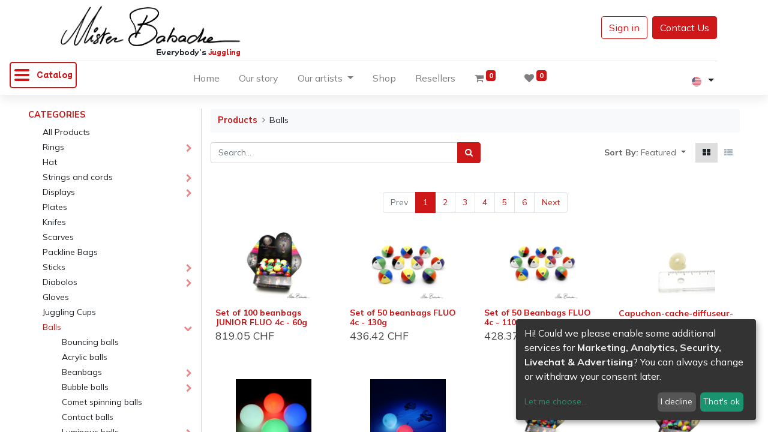

--- FILE ---
content_type: text/html; charset=utf-8
request_url: https://www.jonglerie.com/en_US/shop/category/balls-222
body_size: 18975
content:
<!DOCTYPE html>
        <html lang="en-US" data-website-id="1" data-main-object="product.public.category(222,)" data-oe-company-name="Jonglerie Diffusion SA" data-add2cart-redirect="1">
    <head>
                <meta charset="utf-8"/>
                <meta http-equiv="X-UA-Compatible" content="IE=edge,chrome=1"/>
            <meta name="viewport" content="width=device-width, initial-scale=1"/>
        <meta name="generator" content="Odoo"/>
        <meta name="description" content="Reconnu dans le monde entier pour la qualité de nos balles, nous fabriquons des balles avec des matériaux durables pour des pratiques intensives. Découvrez toute notre gamme de balles et coloris pour tous les niveaux du débutant au professionnel."/>
        <meta name="keywords" content="balles de jonglage"/>
                        <meta property="og:type" content="website"/>
                        <meta property="og:title" content="Balles de jonglage - Mister Babache | Jonglerie Diffusion SA"/>
                        <meta property="og:site_name" content="Jonglerie Diffusion SA"/>
                        <meta property="og:url" content="https://www.jonglerie.com/en_US/shop/category/balls-222"/>
                        <meta property="og:image" content="https://www.jonglerie.com/web/image/product.template/4539/image/300x300?unique=dd9ffd7"/>
                        <meta property="og:description" content="Reconnu dans le monde entier pour la qualité de nos balles, nous fabriquons des balles avec des matériaux durables pour des pratiques intensives. Découvrez toute notre gamme de balles et coloris pour tous les niveaux du débutant au professionnel."/>
                    <meta name="twitter:card" content="summary_large_image"/>
                    <meta name="twitter:title" content="Balles de jonglage - Mister Babache | Jonglerie Diffusion SA"/>
                    <meta name="twitter:image" content="https://www.jonglerie.com/web/image/product.template/4539/image/300x300?unique=dd9ffd7"/>
                    <meta name="twitter:site" content="@misterbabache"/>
                    <meta name="twitter:description" content="Reconnu dans le monde entier pour la qualité de nos balles, nous fabriquons des balles avec des matériaux durables pour des pratiques intensives. Découvrez toute notre gamme de balles et coloris pour tous les niveaux du débutant au professionnel."/>
        <link rel="canonical" href="https://Jonglerie Diffusion SA/en_US/shop/category/balls-222"/>
        <link rel="preconnect" href="https://fonts.gstatic.com/" crossorigin=""/>
                <title>Balles de jonglage - Mister Babache | Jonglerie Diffusion SA</title>
                <link type="image/x-icon" rel="shortcut icon" href="/web/image/website/1/favicon?unique=e40a1ce"/>
            <link rel="preload" href="/web/static/lib/fontawesome/fonts/fontawesome-webfont.woff2?v=4.7.0" as="font" crossorigin=""/>
            <link type="text/css" rel="stylesheet" href="/web/assets/99601-8b24b5d/1/web.assets_common.min.css" data-asset-bundle="web.assets_common" data-asset-version="8b24b5d"/>
            <link type="text/css" rel="stylesheet" href="/web/assets/90485-b8caf76/1/web.assets_frontend.min.css" data-asset-bundle="web.assets_frontend" data-asset-version="b8caf76"/>
                <script id="web.layout.odooscript" type="text/javascript">
                    var odoo = {
                        csrf_token: "7618e0629232c9f77d8cc18a2eaac054a387396co1795538778",
                        debug: "",
                    };
                </script>
            <script type="text/javascript">
                odoo.__session_info__ = {"is_admin": false, "is_system": false, "is_website_user": true, "user_id": false, "is_frontend": true, "profile_session": null, "profile_collectors": null, "profile_params": null, "show_effect": false, "translationURL": "/website/translations", "cache_hashes": {"translations": "d6108a0c76efe57f3b0cfa4276353b08a4816c9c"}, "lang_url_code": "en_US", "geoip_country_code": null};
                if (!/(^|;\s)tz=/.test(document.cookie)) {
                    const userTZ = Intl.DateTimeFormat().resolvedOptions().timeZone;
                    document.cookie = `tz=${userTZ}; path=/`;
                }
            </script>
            <script defer="defer" type="text/javascript" src="/web/assets/81976-796b097/1/web.assets_common_minimal.min.js" data-asset-bundle="web.assets_common_minimal" data-asset-version="796b097"></script>
            <script defer="defer" type="text/javascript" src="/web/assets/90486-bda3c34/1/web.assets_frontend_minimal.min.js" data-asset-bundle="web.assets_frontend_minimal" data-asset-version="bda3c34"></script>
            <script defer="defer" type="text/javascript" data-src="/web/assets/90487-4db1a77/1/web.assets_common_lazy.min.js" data-asset-bundle="web.assets_common_lazy" data-asset-version="4db1a77"></script>
            <script defer="defer" type="text/javascript" data-src="/web/assets/89582-40e493a/1/web.assets_frontend_lazy.min.js" data-asset-bundle="web.assets_frontend_lazy" data-asset-version="40e493a"></script>
    </head>
            <body class="">
        <div id="wrapwrap" class="   ">
    <header id="top" data-anchor="true" data-name="Header" class="  o_header_fade_out">
    <nav data-name="Navbar" class="navbar navbar-expand-lg navbar-light o_colored_level o_cc shadow-sm">
               <section class="category_menu">
                    <a class="ecomm_category_menu">
                         <div class="burger">
                              <i class="horizontal-rule"></i>
                              <i class="horizontal-rule"></i>
                              <i class="horizontal-rule"></i>
                         </div>
                         <h4 class="title">Catalog</h4>
                    </a>
                    <div class="category_list">
                                   <img src="/custom_jonglerie/static/src/img/general/bullet_red.png" style="height:13px" loading="lazy"/>
                                   <a href="/en_US/shop/category/rings-206">
                                        Rings
                                   </a>
                                   <br/>
                                   <img src="/custom_jonglerie/static/src/img/general/bullet_red.png" style="height:13px" loading="lazy"/>
                                   <a href="/en_US/shop/category/hat-254">
                                        Hat
                                   </a>
                                   <br/>
                                   <img src="/custom_jonglerie/static/src/img/general/bullet_red.png" style="height:13px" loading="lazy"/>
                                   <a href="/en_US/shop/category/strings-and-cords-273">
                                        Strings and cords
                                   </a>
                                   <br/>
                                   <img src="/custom_jonglerie/static/src/img/general/bullet_red.png" style="height:13px" loading="lazy"/>
                                   <a href="/en_US/shop/category/displays-298">
                                        Displays
                                   </a>
                                   <br/>
                                   <img src="/custom_jonglerie/static/src/img/general/bullet_red.png" style="height:13px" loading="lazy"/>
                                   <a href="/en_US/shop/category/plates-211">
                                        Plates
                                   </a>
                                   <br/>
                                   <img src="/custom_jonglerie/static/src/img/general/bullet_red.png" style="height:13px" loading="lazy"/>
                                   <a href="/en_US/shop/category/knifes-255">
                                        Knifes
                                   </a>
                                   <br/>
                                   <img src="/custom_jonglerie/static/src/img/general/bullet_red.png" style="height:13px" loading="lazy"/>
                                   <a href="/en_US/shop/category/scarves-278">
                                        Scarves
                                   </a>
                                   <br/>
                                   <img src="/custom_jonglerie/static/src/img/general/bullet_red.png" style="height:13px" loading="lazy"/>
                                   <a href="/en_US/shop/category/packline-bags-304">
                                        Packline Bags
                                   </a>
                                   <br/>
                                   <img src="/custom_jonglerie/static/src/img/general/bullet_red.png" style="height:13px" loading="lazy"/>
                                   <a href="/en_US/shop/category/sticks-212">
                                        Sticks
                                   </a>
                                   <br/>
                                   <img src="/custom_jonglerie/static/src/img/general/bullet_red.png" style="height:13px" loading="lazy"/>
                                   <a href="/en_US/shop/category/diabolos-256">
                                        Diabolos
                                   </a>
                                   <br/>
                                   <img src="/custom_jonglerie/static/src/img/general/bullet_red.png" style="height:13px" loading="lazy"/>
                                   <a href="/en_US/shop/category/gloves-279">
                                        Gloves
                                   </a>
                                   <br/>
                                   <img src="/custom_jonglerie/static/src/img/general/bullet_red.png" style="height:13px" loading="lazy"/>
                                   <a href="/en_US/shop/category/juggling-cups-305">
                                        Juggling Cups
                                   </a>
                                   <br/>
                                   <img src="/custom_jonglerie/static/src/img/general/bullet_red.png" style="height:13px" loading="lazy"/>
                                   <a href="/en_US/shop/category/balls-222">
                                        Balls
                                   </a>
                                   <br/>
                                   <img src="/custom_jonglerie/static/src/img/general/bullet_red.png" style="height:13px" loading="lazy"/>
                                   <a href="/en_US/shop/category/packaging-gifts-261">
                                        Packaging &amp; Gifts
                                   </a>
                                   <br/>
                                   <img src="/custom_jonglerie/static/src/img/general/bullet_red.png" style="height:13px" loading="lazy"/>
                                   <a href="/en_US/shop/category/clubs-280">
                                        Clubs
                                   </a>
                                   <br/>
                                   <img src="/custom_jonglerie/static/src/img/general/bullet_red.png" style="height:13px" loading="lazy"/>
                                   <a href="/en_US/shop/category/hula-hoop-306">
                                        Hula Hoop
                                   </a>
                                   <br/>
                                   <img src="/custom_jonglerie/static/src/img/general/bullet_red.png" style="height:13px" loading="lazy"/>
                                   <a href="/en_US/shop/category/devil-sticks-246">
                                        Devil sticks
                                   </a>
                                   <br/>
                                   <img src="/custom_jonglerie/static/src/img/general/bullet_red.png" style="height:13px" loading="lazy"/>
                                   <a href="/en_US/shop/category/aerial-262">
                                        Aerial
                                   </a>
                                   <br/>
                                   <img src="/custom_jonglerie/static/src/img/general/bullet_red.png" style="height:13px" loading="lazy"/>
                                   <a href="/en_US/shop/category/methodologies-284">
                                        Methodologies
                                   </a>
                                   <br/>
                                   <img src="/custom_jonglerie/static/src/img/general/bullet_red.png" style="height:13px" loading="lazy"/>
                                   <a href="/en_US/shop/category/make-up-326">
                                        Make up
                                   </a>
                                   <br/>
                                   <img src="/custom_jonglerie/static/src/img/general/bullet_red.png" style="height:13px" loading="lazy"/>
                                   <a href="/en_US/shop/category/cigar-boxes-252">
                                        Cigar Boxes
                                   </a>
                                   <br/>
                                   <img src="/custom_jonglerie/static/src/img/general/bullet_red.png" style="height:13px" loading="lazy"/>
                                   <a href="/en_US/shop/category/ballance-270">
                                        Ballance
                                   </a>
                                   <br/>
                                   <img src="/custom_jonglerie/static/src/img/general/bullet_red.png" style="height:13px" loading="lazy"/>
                                   <a href="/en_US/shop/category/unicycle-288">
                                        Unicycle
                                   </a>
                                   <br/>
                                   <img src="/custom_jonglerie/static/src/img/general/bullet_red.png" style="height:13px" loading="lazy"/>
                                   <a href="/en_US/shop/category/bulles-et-savons-253">
                                        Bulles et Savons
                                   </a>
                                   <br/>
                                   <img src="/custom_jonglerie/static/src/img/general/bullet_red.png" style="height:13px" loading="lazy"/>
                                   <a href="/en_US/shop/category/fire-272">
                                        Fire
                                   </a>
                                   <br/>
                                   <img src="/custom_jonglerie/static/src/img/general/bullet_red.png" style="height:13px" loading="lazy"/>
                                   <a href="/en_US/shop/category/poi-297">
                                        Poi
                                   </a>
                                   <br/>
                                   <img src="/custom_jonglerie/static/src/img/general/bullet_red.png" style="height:13px" loading="lazy"/>
                                   <a href="/en_US/shop/category/328">
                                   </a>
                                   <br/>
                                   <img src="/custom_jonglerie/static/src/img/general/bullet_red.png" style="height:13px" loading="lazy"/>
                                   <a href="/en_US/shop/category/329">
                                   </a>
                                   <br/>
                                   <img src="/custom_jonglerie/static/src/img/general/bullet_red.png" style="height:13px" loading="lazy"/>
                                   <a href="/en_US/shop/category/330">
                                   </a>
                                   <br/>
                                   <img src="/custom_jonglerie/static/src/img/general/bullet_red.png" style="height:13px" loading="lazy"/>
                                   <a href="/en_US/shop/category/331">
                                   </a>
                                   <br/>
                                   <img src="/custom_jonglerie/static/src/img/general/bullet_red.png" style="height:13px" loading="lazy"/>
                                   <a href="/en_US/shop/category/good-deal-325">
                                        Good Deal
                                   </a>
                                   <br/>
                                   <img src="/custom_jonglerie/static/src/img/general/bullet_red.png" style="height:13px" loading="lazy"/>
                                   <a href="/en_US/shop/category/others-327">
                                        Others
                                   </a>
                                   <br/>
                    </div>
               </section>
          <div id="top_menu_container" class="container flex-row flex-wrap">
    <a href="/en_US/" class="">
      <br/>
    </a>
                <div class="ml-lg-3 mr-auto">
                    <div class="oe_structure oe_structure_solo" id="oe_structure_header_slogan_1">
      <section class="s_text_block o_colored_level" data-snippet="s_text_block" data-name="Text" style="background-image: none;">
        <div class="container">
          <h5 class="m-0" data-name="Slogan">
            <a href="/en_US/">
              <img class="img-fluid o_we_custom_image" src="/web/image/82199-001d1bcd/logo_black.png" alt="" loading="lazy" style="" data-original-id="82199" data-original-src="/web/image/82199-001d1bcd/logo_black.png" data-mimetype="image/png" data-original-title="" title="" aria-describedby="tooltip898103"/>
            </a>
          </h5>
          <h6 class="m-0" data-name="Slogan" style="text-align: right;">
            <font class="text-o-color-2">
              <span style="font-size: 11px;">Everybody's</span>
            </font>
            <span style="font-size: 11px;"> juggling</span>
          </h6>
        </div>
      </section>
    </div>
  </div>
                <ul class="nav navbar-nav navbar-expand ml-auto order-last order-lg-0">
            <li class="nav-item ml-3 o_no_autohide_item">
                <a href="/web/login" class="btn btn-outline-primary">Sign in</a>
            </li>
                    <li class="nav-item">
        <div class="oe_structure oe_structure_solo ml-2">
            <section class="s_text_block" data-snippet="s_text_block" data-name="Text">
                <div class="container">
                    <a href="/en_US/contactus" class="btn btn-primary btn_cta">Contact Us</a>
                </div>
            </section>
        </div>
                    </li>
                </ul>
                <div class="w-100">
                    <div class="oe_structure oe_structure_solo" id="oe_structure_header_slogan_3">
            <section class="s_text_block" data-snippet="s_text_block" data-name="Text">
                <div class="container">
                    <div class="s_hr w-100 pt8 pb8" data-name="Separator">
                        <hr class="w-100 mx-auto" style="border-top-width: 1px; border-top-style: solid; border-color: var(--200);"/>
                    </div>
                </div>
            </section>
        </div>
    </div>
    <button type="button" data-toggle="collapse" data-target="#top_menu_collapse" class="navbar-toggler ">
        <span class="navbar-toggler-icon o_not_editable"></span>
    </button>
                <div id="top_menu_collapse" class="collapse navbar-collapse">
    <ul id="top_menu" class="nav navbar-nav o_menu_loading flex-grow-1 justify-content-center">
    <li class="nav-item">
        <a role="menuitem" href="/en_US/" class="nav-link ">
            <span>Home</span>
        </a>
    </li>
    <li class="nav-item">
        <a role="menuitem" href="/en_US/page/la-fabuleuse-histoire-de-mister-babache" class="nav-link ">
            <span>Our story</span>
        </a>
    </li>
    <li class="nav-item dropdown  position-static">
        <a data-toggle="dropdown" href="#" class="nav-link dropdown-toggle o_mega_menu_toggle">
            <span>Our artists</span>
        </a>
        <div data-name="Mega Menu" class="dropdown-menu o_mega_menu o_no_parent_editor dropdown-menu-left"><section class="s_mega_menu_images_subtitles pt16 pb16 o_colored_level o_cc o_cc1" style="background-image: none;" data-original-title="" title="" aria-describedby="tooltip492031">
        <div class="container">
            <div class="row">
                <div class="col-12 col-sm-6 col-lg py-2 o_colored_level" style="" data-original-title="" title="" aria-describedby="tooltip544040">
                    <nav class="nav flex-column w-100">
    <a href="/en_US/page/tony-frebourg" class="nav-link px-2 rounded oe_unremovable" data-name="Menu Item" data-original-title="" title="">
        <div class="media" data-original-title="" title="" aria-describedby="tooltip17314">
            <img class="mr-3 rounded shadow" alt="" src="/web/image/82322-d0328133/freburg.png?access_token=177481ac-47c5-4557-a76d-39bf71fbfa34" loading="lazy" style="" data-original-title="" title="" aria-describedby="tooltip297285" data-original-id="82320" data-original-src="/web/image/82320-7ed66017/freburg.png" data-mimetype="image/png" data-resize-width="192">
            <div class="media-body" data-original-title="" title="" aria-describedby="tooltip721445">
                <h4 class="mt-0 mb-0" data-original-title="" title="" aria-describedby="tooltip200637"><font class="text-o-color-2" style="">Tony Frebourg</font><br></h4><span><font style="font-size: 14px;" data-original-title="" title="" aria-describedby="tooltip808943" class="text-o-color-2">​Spécialité : diabolo</font></span></div>
        </div>
    </a><a href="/en_US/page/eddy-carello" class="nav-link px-2 rounded oe_unremovable" data-name="Menu Item" data-original-title="" title="">
        <div class="media" data-original-title="" title="" aria-describedby="tooltip17314">
            <img class="mr-3 rounded shadow" alt="" src="/web/image/82327-82ad60de/carello.png?access_token=f3d2c283-7a1b-4376-8909-8874b439354d" loading="lazy" style="" data-original-title="" title="" aria-describedby="tooltip297285" data-original-id="82323" data-original-src="/web/image/82323-351acd57/carello.png" data-mimetype="image/png" data-resize-width="192">
            <div class="media-body" data-original-title="" title="" aria-describedby="tooltip721445">
                <h4 class="mt-0 mb-0" data-original-title="" title="" aria-describedby="tooltip200637"><font class="text-o-color-2" style="" data-original-title="" title="" aria-describedby="tooltip781777">Eddy Carello</font><br></h4><span><font style="font-size: 14px;" data-original-title="" title="" aria-describedby="tooltip808943" class="text-o-color-2">​Spécialité : balles</font></span></div>
        </div>
    </a><a href="/en_US/page/thomas-dietz" class="nav-link px-2 rounded oe_unremovable" data-name="Menu Item" data-original-title="" title="">
        <div class="media" data-original-title="" title="" aria-describedby="tooltip17314">
            <img class="mr-3 rounded shadow" alt="" src="/web/image/82326-c14eaba6/dietz.png?access_token=4d091927-35d5-4b2d-ab88-ab99c8b18134" loading="lazy" style="" data-original-title="" title="" aria-describedby="tooltip297285" data-original-id="82324" data-original-src="/web/image/82324-04de50b9/dietz.png" data-mimetype="image/png" data-resize-width="178">
            <div class="media-body" data-original-title="" title="" aria-describedby="tooltip721445">
                <h4 class="mt-0 mb-0" data-original-title="" title="" aria-describedby="tooltip200637"><font class="text-o-color-2" style="">Thomas Dietz</font><br></h4><span><font style="font-size: 14px;" data-original-title="" title="" aria-describedby="tooltip808943" class="text-o-color-2">​Spécialité : anneaux</font></span></div>
        </div>
    </a><a href="/en_US/page/cylios" class="nav-link px-2 rounded oe_unremovable" data-name="Menu Item" data-original-title="" title="">
        <div class="media" data-original-title="" title="" aria-describedby="tooltip17314">
            <img class="mr-3 rounded shadow" alt="" src="/web/image/82328-a8630448/cylios.png?access_token=1fa0ab3f-4017-4cc2-a8c7-f71680586b96" loading="lazy" style="" data-original-title="" title="" aria-describedby="tooltip297285" data-original-id="82325" data-original-src="/web/image/82325-2f2155ed/cylios.png" data-mimetype="image/png" data-resize-width="178">
            <div class="media-body" data-original-title="" title="" aria-describedby="tooltip721445">
                <h4 class="mt-0 mb-0" data-original-title="" title="" aria-describedby="tooltip200637"><font class="text-o-color-2" style="" data-original-title="" title="" aria-describedby="tooltip459535">Cylios</font><br></h4><span><font style="font-size: 14px;" data-original-title="" title="" aria-describedby="tooltip808943" class="text-o-color-2">​Spécialité : massues</font></span></div>
        </div>
    </a>
                    </nav>
                </div><div class="col-12 col-sm-6 col-lg py-2 o_colored_level" style="" data-original-title="" title="" aria-describedby="tooltip544040">
                    <nav class="nav flex-column w-100">
    <a href="/en_US/page/mario-berousek" class="nav-link px-2 rounded oe_unremovable" data-name="Menu Item" data-original-title="" title="">
        <div class="media" data-original-title="" title="" aria-describedby="tooltip17314">
            <img class="mr-3 rounded shadow" alt="" src="/web/image/82336-27e60658/berousek.png?access_token=992b61a1-1d82-4d74-a260-f238e5c3a771" loading="lazy" style="" data-original-title="" title="" aria-describedby="tooltip297285" data-original-id="82329" data-original-src="/web/image/82329-31b8392e/berousek.png" data-mimetype="image/png" data-resize-width="192">
            <div class="media-body" data-original-title="" title="" aria-describedby="tooltip721445">
                <h4 class="mt-0 mb-0" data-original-title="" title="" aria-describedby="tooltip200637"><font class="text-o-color-2" style="" data-original-title="" title="" aria-describedby="tooltip368437">Mario Berousek</font><br></h4><span><font style="font-size: 14px;" data-original-title="" title="" aria-describedby="tooltip808943" class="text-o-color-2">​Spécialité : massues</font></span></div>
        </div>
    </a><a href="/en_US/page/victor-rossi" class="nav-link px-2 rounded oe_unremovable" data-name="Menu Item" data-original-title="" title="">
        <div class="media" data-original-title="" title="" aria-describedby="tooltip17314">
            <img class="mr-3 rounded shadow" alt="" src="/web/image/82337-c841552e/rossi.png?access_token=fcb9faac-d6b3-4073-b7cd-b9148dc9a525" loading="lazy" style="" data-original-title="" title="" aria-describedby="tooltip297285" data-original-id="82330" data-original-src="/web/image/82330-d735ef67/rossi.png" data-mimetype="image/png" data-resize-width="178">
            <div class="media-body" data-original-title="" title="" aria-describedby="tooltip721445">
                <h4 class="mt-0 mb-0" data-original-title="" title="" aria-describedby="tooltip200637"><font class="text-o-color-2" style="" data-original-title="" title="" aria-describedby="tooltip781777">Victor Rossi</font><br></h4><span><font style="font-size: 14px;" data-original-title="" title="" aria-describedby="tooltip808943" class="text-o-color-2">​Spécialité : massues</font></span></div>
        </div>
    </a><a href="/en_US/page/alan-sulc" class="nav-link px-2 rounded oe_unremovable" data-name="Menu Item" data-original-title="" title="">
        <div class="media" data-original-title="" title="" aria-describedby="tooltip17314">
            <img class="mr-3 rounded shadow" alt="" src="/web/image/82338-05fa9ddc/sulc.png?access_token=452e175e-e19c-400a-bc1d-0eac122e6b38" loading="lazy" style="" data-original-title="" title="" aria-describedby="tooltip297285" data-original-id="82331" data-original-src="/web/image/82331-f6c1ab87/sulc.png" data-mimetype="image/png" data-resize-width="178">
            <div class="media-body" data-original-title="" title="" aria-describedby="tooltip721445">
                <h4 class="mt-0 mb-0" data-original-title="" title="" aria-describedby="tooltip200637"><font class="text-o-color-2" style="" data-original-title="" title="" aria-describedby="tooltip476255">Alan Sulc​</font><br></h4><span><font style="font-size: 14px;" data-original-title="" title="" aria-describedby="tooltip808943" class="text-o-color-2">​Spécialité : balles</font></span></div>
        </div>
    </a><a href="/en_US/page/michael-ferreri" class="nav-link px-2 rounded oe_unremovable" data-name="Menu Item" data-original-title="" title="">
        <div class="media" data-original-title="" title="" aria-describedby="tooltip17314">
            <img class="mr-3 rounded shadow" alt="" src="/web/image/82335-f50cf0e8/ferreri.jpg?access_token=9aaf0139-6fff-477f-aa4d-f8bb32e0ed76" loading="lazy" style="" data-original-title="" title="" aria-describedby="tooltip297285" data-original-id="82332" data-original-src="/web/image/82332-23ce9011/ferreri.jpg" data-mimetype="image/jpeg" data-resize-width="192">
            <div class="media-body" data-original-title="" title="" aria-describedby="tooltip721445">
                <h4 class="mt-0 mb-0" data-original-title="" title="" aria-describedby="tooltip200637"><font class="text-o-color-2" style="" data-original-title="" title="" aria-describedby="tooltip459535">Michael Ferreri​</font><br></h4><span data-original-title="" title="" aria-describedby="tooltip533495"><font style="font-size: 14px;" data-original-title="" title="" aria-describedby="tooltip808943" class="text-o-color-2">​Spécialité : balles</font></span></div>
        </div>
    </a>
                    </nav>
                </div>
                <div class="col col-md-6 col-lg py-2 o_colored_level">
                    <img src="/web/image/82334-4a550de0/ir_attachment_2965.jpeg?access_token=5f4e4c14-c52f-46d3-996a-9d0fb7325abb" class="mb-3 rounded shadow img-fluid" alt="" loading="lazy" style="" data-original-id="82333" data-original-src="/web/image/82333-4107e6fe/ir_attachment_2965.jpeg" data-mimetype="image/jpeg" data-resize-width="undefined">
                    <h4>Notre histoire</h4>
                    <p class="text-muted">
                        <font style="font-size: 14px;">Depuis plus de 30 ans, chaque année, Daniel Schambacher développe et crée, en collaboration avec de nombreux ingénieurs et jongleurs professionnels, de nouveaux produits de jonglerie.</font>
                    </p><a href="/en_US/page/la-fabuleuse-histoire-de-mister-babache" class="oe_unremovable btn btn-primary" data-original-title="" title="">Lire la suite</a></div>
            </div>
        </div>
    </section></div>
    </li>
    <li class="nav-item">
        <a role="menuitem" href="/en_US/shop" class="nav-link ">
            <span>Shop</span>
        </a>
    </li>
    <li class="nav-item">
        <a role="menuitem" href="/en_US/partners" class="nav-link ">
            <span>Resellers</span>
        </a>
    </li>
        <li class="nav-item divider d-none"></li> 
        <li class="o_wsale_my_cart align-self-md-start  nav-item">
            <a href="/en_US/shop/cart" class="nav-link">
                <i class="fa fa-shopping-cart"></i>
                <sup class="my_cart_quantity badge badge-primary" data-order-id="">0</sup>
            </a>
        </li>
        <li class="o_wsale_my_wish  nav-item ml-lg-3">
            <a href="/en_US/shop/wishlist" class="nav-link">
                <i class="fa fa-1x fa-heart"></i>
                <sup class="my_wish_quantity o_animate_blink badge badge-primary">0</sup>
            </a>
        </li>
    </ul>
        <div class="js_language_selector mb-4 mb-lg-0 align-self-lg-center ml-lg-auto dropdown">
            <button type="button" data-toggle="dropdown" aria-haspopup="true" aria-expanded="true" class="btn btn-sm btn-outline-secondary border-0 dropdown-toggle ">
    <img class="o_lang_flag" src="/base/static/img/country_flags/us.png?height=25" loading="lazy"/>
            </button>
            <div role="menu" class="dropdown-menu float-lg-right">
                    <a href="/en_US/shop/category/balls-222" class="dropdown-item js_change_lang active" data-url_code="en_US">
    <img class="o_lang_flag" src="/base/static/img/country_flags/us.png?height=25" loading="lazy"/>
                    </a>
                    <a href="/shop/category/balls-222" class="dropdown-item js_change_lang " data-url_code="fr_FR">
    <img class="o_lang_flag" src="/base/static/img/country_flags/fr.png?height=25" loading="lazy"/>
                    </a>
            </div>
        </div>
                </div>
            </div>
    </nav>
    </header>
                <main>
            <div id="wrap" class="js_sale">
                <div class="oe_structure"></div>
  <div class="container oe_website_sale pt-2">
                    <div class="row o_wsale_products_main_row">
        <div id="products_grid_before" class="col-lg-3 pb-2">
                            <div class="products_categories mb-lg-3">
            <button type="button" class="btn btn-light d-lg-none mb-2 w-100 p-0" data-target="#wsale_products_categories_collapse" data-toggle="collapse">
                Show categories
            </button>
            <div class="collapse d-lg-block" id="wsale_products_categories_collapse">
                <strong class="o_categories_collapse_title text-uppercase">Categories</strong>
                <ul class="nav flex-column my-2" id="o_shop_collapse_category">
                    <form>
                        <li class="nav-item">
                            <div class="custom-control custom-radio mb-1 d-inline-block" data-link-href="/shop">
                                <input type="radio" style="pointer-events:none;" class="custom-control-input o_not_editable"/>
                                <label class="custom-control-label font-weight-normal">All Products</label>
                            </div>
                        </li>
        <li class="nav-item">
            <div class="d-flex flex-wrap justify-content-between align-items-center">
        <div class="custom-control custom-radio mb-1 d-inline-block" data-link-href="/shop/category/rings-206">
            <input type="radio" style="pointer-events:none;" class="custom-control-input" id="206" value="206"/>
            <label class="custom-control-label font-weight-normal" for="206">Rings</label>
        </div>
                <i role="img" class="fa fa-chevron-right" title="Fold" aria-label="Fold"></i>
                <ul class="nav flex-column w-100 nav-hierarchy" style="display:none;">
        <li class="nav-item">
            <div class="d-flex flex-wrap justify-content-between align-items-center">
        <div class="custom-control custom-radio mb-1 d-inline-block" data-link-href="/shop/category/rings-rings-24-cm-207">
            <input type="radio" style="pointer-events:none;" class="custom-control-input" id="207" value="207"/>
            <label class="custom-control-label font-weight-normal" for="207">Rings - 24 cm</label>
        </div>
            </div>
        </li>
        <li class="nav-item">
            <div class="d-flex flex-wrap justify-content-between align-items-center">
        <div class="custom-control custom-radio mb-1 d-inline-block" data-link-href="/shop/category/rings-rings-32-cm-208">
            <input type="radio" style="pointer-events:none;" class="custom-control-input" id="208" value="208"/>
            <label class="custom-control-label font-weight-normal" for="208">Rings - 32 cm</label>
        </div>
            </div>
        </li>
        <li class="nav-item">
            <div class="d-flex flex-wrap justify-content-between align-items-center">
        <div class="custom-control custom-radio mb-1 d-inline-block" data-link-href="/shop/category/rings-rings-40-cm-209">
            <input type="radio" style="pointer-events:none;" class="custom-control-input" id="209" value="209"/>
            <label class="custom-control-label font-weight-normal" for="209">Rings - 40 cm</label>
        </div>
            </div>
        </li>
        <li class="nav-item">
            <div class="d-flex flex-wrap justify-content-between align-items-center">
        <div class="custom-control custom-radio mb-1 d-inline-block" data-link-href="/shop/category/rings-rings-accessories-210">
            <input type="radio" style="pointer-events:none;" class="custom-control-input" id="210" value="210"/>
            <label class="custom-control-label font-weight-normal" for="210">Rings - accessories</label>
        </div>
            </div>
        </li>
                </ul>
            </div>
        </li>
        <li class="nav-item">
            <div class="d-flex flex-wrap justify-content-between align-items-center">
        <div class="custom-control custom-radio mb-1 d-inline-block" data-link-href="/shop/category/hat-254">
            <input type="radio" style="pointer-events:none;" class="custom-control-input" id="254" value="254"/>
            <label class="custom-control-label font-weight-normal" for="254">Hat</label>
        </div>
            </div>
        </li>
        <li class="nav-item">
            <div class="d-flex flex-wrap justify-content-between align-items-center">
        <div class="custom-control custom-radio mb-1 d-inline-block" data-link-href="/shop/category/strings-and-cords-273">
            <input type="radio" style="pointer-events:none;" class="custom-control-input" id="273" value="273"/>
            <label class="custom-control-label font-weight-normal" for="273">Strings and cords</label>
        </div>
                <i role="img" class="fa fa-chevron-right" title="Fold" aria-label="Fold"></i>
                <ul class="nav flex-column w-100 nav-hierarchy" style="display:none;">
        <li class="nav-item">
            <div class="d-flex flex-wrap justify-content-between align-items-center">
        <div class="custom-control custom-radio mb-1 d-inline-block" data-link-href="/shop/category/strings-and-cords-discovery-274">
            <input type="radio" style="pointer-events:none;" class="custom-control-input" id="274" value="274"/>
            <label class="custom-control-label font-weight-normal" for="274">Discovery</label>
        </div>
            </div>
        </li>
        <li class="nav-item">
            <div class="d-flex flex-wrap justify-content-between align-items-center">
        <div class="custom-control custom-radio mb-1 d-inline-block" data-link-href="/shop/category/strings-and-cords-performance-275">
            <input type="radio" style="pointer-events:none;" class="custom-control-input" id="275" value="275"/>
            <label class="custom-control-label font-weight-normal" for="275">Performance</label>
        </div>
            </div>
        </li>
        <li class="nav-item">
            <div class="d-flex flex-wrap justify-content-between align-items-center">
        <div class="custom-control custom-radio mb-1 d-inline-block" data-link-href="/shop/category/strings-and-cords-kevlar-276">
            <input type="radio" style="pointer-events:none;" class="custom-control-input" id="276" value="276"/>
            <label class="custom-control-label font-weight-normal" for="276">Kevlar</label>
        </div>
            </div>
        </li>
        <li class="nav-item">
            <div class="d-flex flex-wrap justify-content-between align-items-center">
        <div class="custom-control custom-radio mb-1 d-inline-block" data-link-href="/shop/category/strings-and-cords-cords-277">
            <input type="radio" style="pointer-events:none;" class="custom-control-input" id="277" value="277"/>
            <label class="custom-control-label font-weight-normal" for="277">Cords</label>
        </div>
            </div>
        </li>
                </ul>
            </div>
        </li>
        <li class="nav-item">
            <div class="d-flex flex-wrap justify-content-between align-items-center">
        <div class="custom-control custom-radio mb-1 d-inline-block" data-link-href="/shop/category/displays-298">
            <input type="radio" style="pointer-events:none;" class="custom-control-input" id="298" value="298"/>
            <label class="custom-control-label font-weight-normal" for="298">Displays</label>
        </div>
                <i role="img" class="fa fa-chevron-right" title="Fold" aria-label="Fold"></i>
                <ul class="nav flex-column w-100 nav-hierarchy" style="display:none;">
        <li class="nav-item">
            <div class="d-flex flex-wrap justify-content-between align-items-center">
        <div class="custom-control custom-radio mb-1 d-inline-block" data-link-href="/shop/category/displays-smalls-299">
            <input type="radio" style="pointer-events:none;" class="custom-control-input" id="299" value="299"/>
            <label class="custom-control-label font-weight-normal" for="299">Smalls</label>
        </div>
            </div>
        </li>
        <li class="nav-item">
            <div class="d-flex flex-wrap justify-content-between align-items-center">
        <div class="custom-control custom-radio mb-1 d-inline-block" data-link-href="/shop/category/displays-large-300">
            <input type="radio" style="pointer-events:none;" class="custom-control-input" id="300" value="300"/>
            <label class="custom-control-label font-weight-normal" for="300">Large</label>
        </div>
            </div>
        </li>
        <li class="nav-item">
            <div class="d-flex flex-wrap justify-content-between align-items-center">
        <div class="custom-control custom-radio mb-1 d-inline-block" data-link-href="/shop/category/displays-shops-301">
            <input type="radio" style="pointer-events:none;" class="custom-control-input" id="301" value="301"/>
            <label class="custom-control-label font-weight-normal" for="301">Shops</label>
        </div>
            </div>
        </li>
        <li class="nav-item">
            <div class="d-flex flex-wrap justify-content-between align-items-center">
        <div class="custom-control custom-radio mb-1 d-inline-block" data-link-href="/shop/category/displays-clubs-302">
            <input type="radio" style="pointer-events:none;" class="custom-control-input" id="302" value="302"/>
            <label class="custom-control-label font-weight-normal" for="302">Clubs</label>
        </div>
            </div>
        </li>
        <li class="nav-item">
            <div class="d-flex flex-wrap justify-content-between align-items-center">
        <div class="custom-control custom-radio mb-1 d-inline-block" data-link-href="/shop/category/displays-sticks-303">
            <input type="radio" style="pointer-events:none;" class="custom-control-input" id="303" value="303"/>
            <label class="custom-control-label font-weight-normal" for="303">Sticks</label>
        </div>
            </div>
        </li>
                </ul>
            </div>
        </li>
        <li class="nav-item">
            <div class="d-flex flex-wrap justify-content-between align-items-center">
        <div class="custom-control custom-radio mb-1 d-inline-block" data-link-href="/shop/category/plates-211">
            <input type="radio" style="pointer-events:none;" class="custom-control-input" id="211" value="211"/>
            <label class="custom-control-label font-weight-normal" for="211">Plates</label>
        </div>
            </div>
        </li>
        <li class="nav-item">
            <div class="d-flex flex-wrap justify-content-between align-items-center">
        <div class="custom-control custom-radio mb-1 d-inline-block" data-link-href="/shop/category/knifes-255">
            <input type="radio" style="pointer-events:none;" class="custom-control-input" id="255" value="255"/>
            <label class="custom-control-label font-weight-normal" for="255">Knifes</label>
        </div>
            </div>
        </li>
        <li class="nav-item">
            <div class="d-flex flex-wrap justify-content-between align-items-center">
        <div class="custom-control custom-radio mb-1 d-inline-block" data-link-href="/shop/category/scarves-278">
            <input type="radio" style="pointer-events:none;" class="custom-control-input" id="278" value="278"/>
            <label class="custom-control-label font-weight-normal" for="278">Scarves</label>
        </div>
            </div>
        </li>
        <li class="nav-item">
            <div class="d-flex flex-wrap justify-content-between align-items-center">
        <div class="custom-control custom-radio mb-1 d-inline-block" data-link-href="/shop/category/packline-bags-304">
            <input type="radio" style="pointer-events:none;" class="custom-control-input" id="304" value="304"/>
            <label class="custom-control-label font-weight-normal" for="304">Packline Bags</label>
        </div>
            </div>
        </li>
        <li class="nav-item">
            <div class="d-flex flex-wrap justify-content-between align-items-center">
        <div class="custom-control custom-radio mb-1 d-inline-block" data-link-href="/shop/category/sticks-212">
            <input type="radio" style="pointer-events:none;" class="custom-control-input" id="212" value="212"/>
            <label class="custom-control-label font-weight-normal" for="212">Sticks</label>
        </div>
                <i role="img" class="fa fa-chevron-right" title="Fold" aria-label="Fold"></i>
                <ul class="nav flex-column w-100 nav-hierarchy" style="display:none;">
        <li class="nav-item">
            <div class="d-flex flex-wrap justify-content-between align-items-center">
        <div class="custom-control custom-radio mb-1 d-inline-block" data-link-href="/shop/category/sticks-plate-213">
            <input type="radio" style="pointer-events:none;" class="custom-control-input" id="213" value="213"/>
            <label class="custom-control-label font-weight-normal" for="213">Plate</label>
        </div>
            </div>
        </li>
        <li class="nav-item">
            <div class="d-flex flex-wrap justify-content-between align-items-center">
        <div class="custom-control custom-radio mb-1 d-inline-block" data-link-href="/shop/category/sticks-baton-du-diable-221">
            <input type="radio" style="pointer-events:none;" class="custom-control-input" id="221" value="221"/>
            <label class="custom-control-label font-weight-normal" for="221">Bâton du diable</label>
        </div>
            </div>
        </li>
        <li class="nav-item">
            <div class="d-flex flex-wrap justify-content-between align-items-center">
        <div class="custom-control custom-radio mb-1 d-inline-block" data-link-href="/shop/category/sticks-diabolo-214">
            <input type="radio" style="pointer-events:none;" class="custom-control-input" id="214" value="214"/>
            <label class="custom-control-label font-weight-normal" for="214">Diabolo</label>
        </div>
                <i role="img" class="fa fa-chevron-right" title="Fold" aria-label="Fold"></i>
                <ul class="nav flex-column w-100 nav-hierarchy" style="display:none;">
        <li class="nav-item">
            <div class="d-flex flex-wrap justify-content-between align-items-center">
        <div class="custom-control custom-radio mb-1 d-inline-block" data-link-href="/shop/category/sticks-diabolo-alu-st-219">
            <input type="radio" style="pointer-events:none;" class="custom-control-input" id="219" value="219"/>
            <label class="custom-control-label font-weight-normal" for="219">Alu ST</label>
        </div>
            </div>
        </li>
        <li class="nav-item">
            <div class="d-flex flex-wrap justify-content-between align-items-center">
        <div class="custom-control custom-radio mb-1 d-inline-block" data-link-href="/shop/category/sticks-diabolo-bois-215">
            <input type="radio" style="pointer-events:none;" class="custom-control-input" id="215" value="215"/>
            <label class="custom-control-label font-weight-normal" for="215">Bois</label>
        </div>
            </div>
        </li>
        <li class="nav-item">
            <div class="d-flex flex-wrap justify-content-between align-items-center">
        <div class="custom-control custom-radio mb-1 d-inline-block" data-link-href="/shop/category/sticks-diabolo-carbone-218">
            <input type="radio" style="pointer-events:none;" class="custom-control-input" id="218" value="218"/>
            <label class="custom-control-label font-weight-normal" for="218">Carbone</label>
        </div>
            </div>
        </li>
        <li class="nav-item">
            <div class="d-flex flex-wrap justify-content-between align-items-center">
        <div class="custom-control custom-radio mb-1 d-inline-block" data-link-href="/shop/category/sticks-diabolo-energy-216">
            <input type="radio" style="pointer-events:none;" class="custom-control-input" id="216" value="216"/>
            <label class="custom-control-label font-weight-normal" for="216">Energy</label>
        </div>
            </div>
        </li>
        <li class="nav-item">
            <div class="d-flex flex-wrap justify-content-between align-items-center">
        <div class="custom-control custom-radio mb-1 d-inline-block" data-link-href="/shop/category/sticks-diabolo-titan-220">
            <input type="radio" style="pointer-events:none;" class="custom-control-input" id="220" value="220"/>
            <label class="custom-control-label font-weight-normal" for="220">Titan</label>
        </div>
            </div>
        </li>
        <li class="nav-item">
            <div class="d-flex flex-wrap justify-content-between align-items-center">
        <div class="custom-control custom-radio mb-1 d-inline-block" data-link-href="/shop/category/sticks-diabolo-xterme-217">
            <input type="radio" style="pointer-events:none;" class="custom-control-input" id="217" value="217"/>
            <label class="custom-control-label font-weight-normal" for="217">Xterme</label>
        </div>
            </div>
        </li>
                </ul>
            </div>
        </li>
                </ul>
            </div>
        </li>
        <li class="nav-item">
            <div class="d-flex flex-wrap justify-content-between align-items-center">
        <div class="custom-control custom-radio mb-1 d-inline-block" data-link-href="/shop/category/diabolos-256">
            <input type="radio" style="pointer-events:none;" class="custom-control-input" id="256" value="256"/>
            <label class="custom-control-label font-weight-normal" for="256">Diabolos</label>
        </div>
                <i role="img" class="fa fa-chevron-right" title="Fold" aria-label="Fold"></i>
                <ul class="nav flex-column w-100 nav-hierarchy" style="display:none;">
        <li class="nav-item">
            <div class="d-flex flex-wrap justify-content-between align-items-center">
        <div class="custom-control custom-radio mb-1 d-inline-block" data-link-href="/shop/category/diabolos-discovery-line-257">
            <input type="radio" style="pointer-events:none;" class="custom-control-input" id="257" value="257"/>
            <label class="custom-control-label font-weight-normal" for="257">Discovery line</label>
        </div>
            </div>
        </li>
        <li class="nav-item">
            <div class="d-flex flex-wrap justify-content-between align-items-center">
        <div class="custom-control custom-radio mb-1 d-inline-block" data-link-href="/shop/category/diabolos-performance-line-258">
            <input type="radio" style="pointer-events:none;" class="custom-control-input" id="258" value="258"/>
            <label class="custom-control-label font-weight-normal" for="258">Performance line</label>
        </div>
            </div>
        </li>
        <li class="nav-item">
            <div class="d-flex flex-wrap justify-content-between align-items-center">
        <div class="custom-control custom-radio mb-1 d-inline-block" data-link-href="/shop/category/diabolos-kits-evolutions-259">
            <input type="radio" style="pointer-events:none;" class="custom-control-input" id="259" value="259"/>
            <label class="custom-control-label font-weight-normal" for="259">Kits Evolutions</label>
        </div>
            </div>
        </li>
        <li class="nav-item">
            <div class="d-flex flex-wrap justify-content-between align-items-center">
        <div class="custom-control custom-radio mb-1 d-inline-block" data-link-href="/shop/category/diabolos-repair-kits-260">
            <input type="radio" style="pointer-events:none;" class="custom-control-input" id="260" value="260"/>
            <label class="custom-control-label font-weight-normal" for="260">Repair Kits</label>
        </div>
            </div>
        </li>
                </ul>
            </div>
        </li>
        <li class="nav-item">
            <div class="d-flex flex-wrap justify-content-between align-items-center">
        <div class="custom-control custom-radio mb-1 d-inline-block" data-link-href="/shop/category/gloves-279">
            <input type="radio" style="pointer-events:none;" class="custom-control-input" id="279" value="279"/>
            <label class="custom-control-label font-weight-normal" for="279">Gloves</label>
        </div>
            </div>
        </li>
        <li class="nav-item">
            <div class="d-flex flex-wrap justify-content-between align-items-center">
        <div class="custom-control custom-radio mb-1 d-inline-block" data-link-href="/shop/category/juggling-cups-305">
            <input type="radio" style="pointer-events:none;" class="custom-control-input" id="305" value="305"/>
            <label class="custom-control-label font-weight-normal" for="305">Juggling Cups</label>
        </div>
            </div>
        </li>
        <li class="nav-item">
            <div class="d-flex flex-wrap justify-content-between align-items-center">
        <div class="custom-control custom-radio mb-1 d-inline-block" data-link-href="/shop/category/balls-222">
            <input type="radio" style="pointer-events:none;" class="custom-control-input" id="222" value="222" checked="true"/>
            <label class="custom-control-label font-weight-normal" for="222">Balls</label>
        </div>
                <i role="img" class="fa fa-chevron-down" title="Unfold" aria-label="Unfold"></i>
                <ul class="nav flex-column w-100 nav-hierarchy" style="display:block;">
        <li class="nav-item">
            <div class="d-flex flex-wrap justify-content-between align-items-center">
        <div class="custom-control custom-radio mb-1 d-inline-block" data-link-href="/shop/category/balls-bouncing-balls-314">
            <input type="radio" style="pointer-events:none;" class="custom-control-input" id="314" value="314"/>
            <label class="custom-control-label font-weight-normal" for="314">Bouncing balls</label>
        </div>
            </div>
        </li>
        <li class="nav-item">
            <div class="d-flex flex-wrap justify-content-between align-items-center">
        <div class="custom-control custom-radio mb-1 d-inline-block" data-link-href="/shop/category/balls-acrylic-balls-231">
            <input type="radio" style="pointer-events:none;" class="custom-control-input" id="231" value="231"/>
            <label class="custom-control-label font-weight-normal" for="231">Acrylic balls</label>
        </div>
            </div>
        </li>
        <li class="nav-item">
            <div class="d-flex flex-wrap justify-content-between align-items-center">
        <div class="custom-control custom-radio mb-1 d-inline-block" data-link-href="/shop/category/balls-beanbags-223">
            <input type="radio" style="pointer-events:none;" class="custom-control-input" id="223" value="223"/>
            <label class="custom-control-label font-weight-normal" for="223">Beanbags</label>
        </div>
                <i role="img" class="fa fa-chevron-right" title="Fold" aria-label="Fold"></i>
                <ul class="nav flex-column w-100 nav-hierarchy" style="display:none;">
        <li class="nav-item">
            <div class="d-flex flex-wrap justify-content-between align-items-center">
        <div class="custom-control custom-radio mb-1 d-inline-block" data-link-href="/shop/category/balls-beanbags-40-gr-224">
            <input type="radio" style="pointer-events:none;" class="custom-control-input" id="224" value="224"/>
            <label class="custom-control-label font-weight-normal" for="224">40 gr</label>
        </div>
            </div>
        </li>
        <li class="nav-item">
            <div class="d-flex flex-wrap justify-content-between align-items-center">
        <div class="custom-control custom-radio mb-1 d-inline-block" data-link-href="/shop/category/balls-beanbags-60-gr-225">
            <input type="radio" style="pointer-events:none;" class="custom-control-input" id="225" value="225"/>
            <label class="custom-control-label font-weight-normal" for="225">60 gr</label>
        </div>
            </div>
        </li>
        <li class="nav-item">
            <div class="d-flex flex-wrap justify-content-between align-items-center">
        <div class="custom-control custom-radio mb-1 d-inline-block" data-link-href="/shop/category/balls-beanbags-110-gr-226">
            <input type="radio" style="pointer-events:none;" class="custom-control-input" id="226" value="226"/>
            <label class="custom-control-label font-weight-normal" for="226">110 gr</label>
        </div>
            </div>
        </li>
        <li class="nav-item">
            <div class="d-flex flex-wrap justify-content-between align-items-center">
        <div class="custom-control custom-radio mb-1 d-inline-block" data-link-href="/shop/category/balls-beanbags-130-gr-227">
            <input type="radio" style="pointer-events:none;" class="custom-control-input" id="227" value="227"/>
            <label class="custom-control-label font-weight-normal" for="227">130 gr</label>
        </div>
            </div>
        </li>
        <li class="nav-item">
            <div class="d-flex flex-wrap justify-content-between align-items-center">
        <div class="custom-control custom-radio mb-1 d-inline-block" data-link-href="/shop/category/balls-beanbags-500-gr-229">
            <input type="radio" style="pointer-events:none;" class="custom-control-input" id="229" value="229"/>
            <label class="custom-control-label font-weight-normal" for="229">500 gr</label>
        </div>
            </div>
        </li>
        <li class="nav-item">
            <div class="d-flex flex-wrap justify-content-between align-items-center">
        <div class="custom-control custom-radio mb-1 d-inline-block" data-link-href="/shop/category/balls-beanbags-1000-gr-230">
            <input type="radio" style="pointer-events:none;" class="custom-control-input" id="230" value="230"/>
            <label class="custom-control-label font-weight-normal" for="230">1000 gr</label>
        </div>
            </div>
        </li>
        <li class="nav-item">
            <div class="d-flex flex-wrap justify-content-between align-items-center">
        <div class="custom-control custom-radio mb-1 d-inline-block" data-link-href="/shop/category/balls-beanbags-180-gr-228">
            <input type="radio" style="pointer-events:none;" class="custom-control-input" id="228" value="228"/>
            <label class="custom-control-label font-weight-normal" for="228">180 gr</label>
        </div>
            </div>
        </li>
                </ul>
            </div>
        </li>
        <li class="nav-item">
            <div class="d-flex flex-wrap justify-content-between align-items-center">
        <div class="custom-control custom-radio mb-1 d-inline-block" data-link-href="/shop/category/balls-bubble-balls-239">
            <input type="radio" style="pointer-events:none;" class="custom-control-input" id="239" value="239"/>
            <label class="custom-control-label font-weight-normal" for="239">Bubble balls</label>
        </div>
                <i role="img" class="fa fa-chevron-right" title="Fold" aria-label="Fold"></i>
                <ul class="nav flex-column w-100 nav-hierarchy" style="display:none;">
        <li class="nav-item">
            <div class="d-flex flex-wrap justify-content-between align-items-center">
        <div class="custom-control custom-radio mb-1 d-inline-block" data-link-href="/shop/category/balls-bubble-balls-63-mm-240">
            <input type="radio" style="pointer-events:none;" class="custom-control-input" id="240" value="240"/>
            <label class="custom-control-label font-weight-normal" for="240">63 mm</label>
        </div>
            </div>
        </li>
        <li class="nav-item">
            <div class="d-flex flex-wrap justify-content-between align-items-center">
        <div class="custom-control custom-radio mb-1 d-inline-block" data-link-href="/shop/category/balls-bubble-balls-69-mm-241">
            <input type="radio" style="pointer-events:none;" class="custom-control-input" id="241" value="241"/>
            <label class="custom-control-label font-weight-normal" for="241">69 mm</label>
        </div>
            </div>
        </li>
                </ul>
            </div>
        </li>
        <li class="nav-item">
            <div class="d-flex flex-wrap justify-content-between align-items-center">
        <div class="custom-control custom-radio mb-1 d-inline-block" data-link-href="/shop/category/balls-comet-spinning-balls-243">
            <input type="radio" style="pointer-events:none;" class="custom-control-input" id="243" value="243"/>
            <label class="custom-control-label font-weight-normal" for="243">Comet spinning balls</label>
        </div>
            </div>
        </li>
        <li class="nav-item">
            <div class="d-flex flex-wrap justify-content-between align-items-center">
        <div class="custom-control custom-radio mb-1 d-inline-block" data-link-href="/shop/category/balls-contact-balls-234">
            <input type="radio" style="pointer-events:none;" class="custom-control-input" id="234" value="234"/>
            <label class="custom-control-label font-weight-normal" for="234">Contact balls</label>
        </div>
            </div>
        </li>
        <li class="nav-item">
            <div class="d-flex flex-wrap justify-content-between align-items-center">
        <div class="custom-control custom-radio mb-1 d-inline-block" data-link-href="/shop/category/balls-luminous-balls-244">
            <input type="radio" style="pointer-events:none;" class="custom-control-input" id="244" value="244"/>
            <label class="custom-control-label font-weight-normal" for="244">Luminous balls</label>
        </div>
                <i role="img" class="fa fa-chevron-right" title="Fold" aria-label="Fold"></i>
                <ul class="nav flex-column w-100 nav-hierarchy" style="display:none;">
        <li class="nav-item">
            <div class="d-flex flex-wrap justify-content-between align-items-center">
        <div class="custom-control custom-radio mb-1 d-inline-block" data-link-href="/shop/category/balls-luminous-balls-rainbow-315">
            <input type="radio" style="pointer-events:none;" class="custom-control-input" id="315" value="315"/>
            <label class="custom-control-label font-weight-normal" for="315">Rainbow</label>
        </div>
            </div>
        </li>
                </ul>
            </div>
        </li>
        <li class="nav-item">
            <div class="d-flex flex-wrap justify-content-between align-items-center">
        <div class="custom-control custom-radio mb-1 d-inline-block" data-link-href="/shop/category/balls-russian-balls-245">
            <input type="radio" style="pointer-events:none;" class="custom-control-input" id="245" value="245"/>
            <label class="custom-control-label font-weight-normal" for="245">Russian balls</label>
        </div>
            </div>
        </li>
        <li class="nav-item">
            <div class="d-flex flex-wrap justify-content-between align-items-center">
        <div class="custom-control custom-radio mb-1 d-inline-block" data-link-href="/shop/category/balls-spinning-balls-242">
            <input type="radio" style="pointer-events:none;" class="custom-control-input" id="242" value="242"/>
            <label class="custom-control-label font-weight-normal" for="242">Spinning balls</label>
        </div>
            </div>
        </li>
        <li class="nav-item">
            <div class="d-flex flex-wrap justify-content-between align-items-center">
        <div class="custom-control custom-radio mb-1 d-inline-block" data-link-href="/shop/category/balls-stage-balls-235">
            <input type="radio" style="pointer-events:none;" class="custom-control-input" id="235" value="235"/>
            <label class="custom-control-label font-weight-normal" for="235">Stage balls</label>
        </div>
                <i role="img" class="fa fa-chevron-right" title="Fold" aria-label="Fold"></i>
                <ul class="nav flex-column w-100 nav-hierarchy" style="display:none;">
        <li class="nav-item">
            <div class="d-flex flex-wrap justify-content-between align-items-center">
        <div class="custom-control custom-radio mb-1 d-inline-block" data-link-href="/shop/category/balls-stage-balls-72-mm-236">
            <input type="radio" style="pointer-events:none;" class="custom-control-input" id="236" value="236"/>
            <label class="custom-control-label font-weight-normal" for="236">72 mm</label>
        </div>
            </div>
        </li>
        <li class="nav-item">
            <div class="d-flex flex-wrap justify-content-between align-items-center">
        <div class="custom-control custom-radio mb-1 d-inline-block" data-link-href="/shop/category/balls-stage-balls-80-mm-237">
            <input type="radio" style="pointer-events:none;" class="custom-control-input" id="237" value="237"/>
            <label class="custom-control-label font-weight-normal" for="237">80 mm</label>
        </div>
            </div>
        </li>
        <li class="nav-item">
            <div class="d-flex flex-wrap justify-content-between align-items-center">
        <div class="custom-control custom-radio mb-1 d-inline-block" data-link-href="/shop/category/balls-stage-balls-100-mm-238">
            <input type="radio" style="pointer-events:none;" class="custom-control-input" id="238" value="238"/>
            <label class="custom-control-label font-weight-normal" for="238">100 mm</label>
        </div>
            </div>
        </li>
                </ul>
            </div>
        </li>
                </ul>
            </div>
        </li>
        <li class="nav-item">
            <div class="d-flex flex-wrap justify-content-between align-items-center">
        <div class="custom-control custom-radio mb-1 d-inline-block" data-link-href="/shop/category/packaging-gifts-261">
            <input type="radio" style="pointer-events:none;" class="custom-control-input" id="261" value="261"/>
            <label class="custom-control-label font-weight-normal" for="261">Packaging &amp; Gifts</label>
        </div>
                <i role="img" class="fa fa-chevron-right" title="Fold" aria-label="Fold"></i>
                <ul class="nav flex-column w-100 nav-hierarchy" style="display:none;">
        <li class="nav-item">
            <div class="d-flex flex-wrap justify-content-between align-items-center">
        <div class="custom-control custom-radio mb-1 d-inline-block" data-link-href="/shop/category/packaging-gifts-balls-265">
            <input type="radio" style="pointer-events:none;" class="custom-control-input" id="265" value="265"/>
            <label class="custom-control-label font-weight-normal" for="265">Balls</label>
        </div>
            </div>
        </li>
        <li class="nav-item">
            <div class="d-flex flex-wrap justify-content-between align-items-center">
        <div class="custom-control custom-radio mb-1 d-inline-block" data-link-href="/shop/category/packaging-gifts-clubs-269">
            <input type="radio" style="pointer-events:none;" class="custom-control-input" id="269" value="269"/>
            <label class="custom-control-label font-weight-normal" for="269">Clubs</label>
        </div>
            </div>
        </li>
        <li class="nav-item">
            <div class="d-flex flex-wrap justify-content-between align-items-center">
        <div class="custom-control custom-radio mb-1 d-inline-block" data-link-href="/shop/category/packaging-gifts-devil-sticks-266">
            <input type="radio" style="pointer-events:none;" class="custom-control-input" id="266" value="266"/>
            <label class="custom-control-label font-weight-normal" for="266">Devil sticks</label>
        </div>
            </div>
        </li>
        <li class="nav-item">
            <div class="d-flex flex-wrap justify-content-between align-items-center">
        <div class="custom-control custom-radio mb-1 d-inline-block" data-link-href="/shop/category/packaging-gifts-diabolos-267">
            <input type="radio" style="pointer-events:none;" class="custom-control-input" id="267" value="267"/>
            <label class="custom-control-label font-weight-normal" for="267">Diabolos</label>
        </div>
            </div>
        </li>
        <li class="nav-item">
            <div class="d-flex flex-wrap justify-content-between align-items-center">
        <div class="custom-control custom-radio mb-1 d-inline-block" data-link-href="/shop/category/packaging-gifts-plates-264">
            <input type="radio" style="pointer-events:none;" class="custom-control-input" id="264" value="264"/>
            <label class="custom-control-label font-weight-normal" for="264">Plates</label>
        </div>
            </div>
        </li>
        <li class="nav-item">
            <div class="d-flex flex-wrap justify-content-between align-items-center">
        <div class="custom-control custom-radio mb-1 d-inline-block" data-link-href="/shop/category/packaging-gifts-rings-263">
            <input type="radio" style="pointer-events:none;" class="custom-control-input" id="263" value="263"/>
            <label class="custom-control-label font-weight-normal" for="263">Rings</label>
        </div>
            </div>
        </li>
        <li class="nav-item">
            <div class="d-flex flex-wrap justify-content-between align-items-center">
        <div class="custom-control custom-radio mb-1 d-inline-block" data-link-href="/shop/category/packaging-gifts-scarves-268">
            <input type="radio" style="pointer-events:none;" class="custom-control-input" id="268" value="268"/>
            <label class="custom-control-label font-weight-normal" for="268">Scarves</label>
        </div>
            </div>
        </li>
                </ul>
            </div>
        </li>
        <li class="nav-item">
            <div class="d-flex flex-wrap justify-content-between align-items-center">
        <div class="custom-control custom-radio mb-1 d-inline-block" data-link-href="/shop/category/clubs-280">
            <input type="radio" style="pointer-events:none;" class="custom-control-input" id="280" value="280"/>
            <label class="custom-control-label font-weight-normal" for="280">Clubs</label>
        </div>
                <i role="img" class="fa fa-chevron-right" title="Fold" aria-label="Fold"></i>
                <ul class="nav flex-column w-100 nav-hierarchy" style="display:none;">
        <li class="nav-item">
            <div class="d-flex flex-wrap justify-content-between align-items-center">
        <div class="custom-control custom-radio mb-1 d-inline-block" data-link-href="/shop/category/clubs-discovery-281">
            <input type="radio" style="pointer-events:none;" class="custom-control-input" id="281" value="281"/>
            <label class="custom-control-label font-weight-normal" for="281">Discovery</label>
        </div>
            </div>
        </li>
        <li class="nav-item">
            <div class="d-flex flex-wrap justify-content-between align-items-center">
        <div class="custom-control custom-radio mb-1 d-inline-block" data-link-href="/shop/category/clubs-performance-282">
            <input type="radio" style="pointer-events:none;" class="custom-control-input" id="282" value="282"/>
            <label class="custom-control-label font-weight-normal" for="282">Performance</label>
        </div>
            </div>
        </li>
        <li class="nav-item">
            <div class="d-flex flex-wrap justify-content-between align-items-center">
        <div class="custom-control custom-radio mb-1 d-inline-block" data-link-href="/shop/category/clubs-repair-kits-283">
            <input type="radio" style="pointer-events:none;" class="custom-control-input" id="283" value="283"/>
            <label class="custom-control-label font-weight-normal" for="283">Repair Kits</label>
        </div>
            </div>
        </li>
                </ul>
            </div>
        </li>
        <li class="nav-item">
            <div class="d-flex flex-wrap justify-content-between align-items-center">
        <div class="custom-control custom-radio mb-1 d-inline-block" data-link-href="/shop/category/hula-hoop-306">
            <input type="radio" style="pointer-events:none;" class="custom-control-input" id="306" value="306"/>
            <label class="custom-control-label font-weight-normal" for="306">Hula Hoop</label>
        </div>
            </div>
        </li>
        <li class="nav-item">
            <div class="d-flex flex-wrap justify-content-between align-items-center">
        <div class="custom-control custom-radio mb-1 d-inline-block" data-link-href="/shop/category/devil-sticks-246">
            <input type="radio" style="pointer-events:none;" class="custom-control-input" id="246" value="246"/>
            <label class="custom-control-label font-weight-normal" for="246">Devil sticks</label>
        </div>
                <i role="img" class="fa fa-chevron-right" title="Fold" aria-label="Fold"></i>
                <ul class="nav flex-column w-100 nav-hierarchy" style="display:none;">
        <li class="nav-item">
            <div class="d-flex flex-wrap justify-content-between align-items-center">
        <div class="custom-control custom-radio mb-1 d-inline-block" data-link-href="/shop/category/devil-sticks-baton-evolution-251">
            <input type="radio" style="pointer-events:none;" class="custom-control-input" id="251" value="251"/>
            <label class="custom-control-label font-weight-normal" for="251">Bâton evolution</label>
        </div>
            </div>
        </li>
        <li class="nav-item">
            <div class="d-flex flex-wrap justify-content-between align-items-center">
        <div class="custom-control custom-radio mb-1 d-inline-block" data-link-href="/shop/category/devil-sticks-baton-fleur-249">
            <input type="radio" style="pointer-events:none;" class="custom-control-input" id="249" value="249"/>
            <label class="custom-control-label font-weight-normal" for="249">Bâton fleur</label>
        </div>
            </div>
        </li>
        <li class="nav-item">
            <div class="d-flex flex-wrap justify-content-between align-items-center">
        <div class="custom-control custom-radio mb-1 d-inline-block" data-link-href="/shop/category/devil-sticks-bois-decore-247">
            <input type="radio" style="pointer-events:none;" class="custom-control-input" id="247" value="247"/>
            <label class="custom-control-label font-weight-normal" for="247">Bois décoré</label>
        </div>
            </div>
        </li>
        <li class="nav-item">
            <div class="d-flex flex-wrap justify-content-between align-items-center">
        <div class="custom-control custom-radio mb-1 d-inline-block" data-link-href="/shop/category/devil-sticks-fire-248">
            <input type="radio" style="pointer-events:none;" class="custom-control-input" id="248" value="248"/>
            <label class="custom-control-label font-weight-normal" for="248">Fire</label>
        </div>
            </div>
        </li>
        <li class="nav-item">
            <div class="d-flex flex-wrap justify-content-between align-items-center">
        <div class="custom-control custom-radio mb-1 d-inline-block" data-link-href="/shop/category/devil-sticks-repair-kits-250">
            <input type="radio" style="pointer-events:none;" class="custom-control-input" id="250" value="250"/>
            <label class="custom-control-label font-weight-normal" for="250">Repair Kits</label>
        </div>
            </div>
        </li>
                </ul>
            </div>
        </li>
        <li class="nav-item">
            <div class="d-flex flex-wrap justify-content-between align-items-center">
        <div class="custom-control custom-radio mb-1 d-inline-block" data-link-href="/shop/category/aerial-262">
            <input type="radio" style="pointer-events:none;" class="custom-control-input" id="262" value="262"/>
            <label class="custom-control-label font-weight-normal" for="262">Aerial</label>
        </div>
            </div>
        </li>
        <li class="nav-item">
            <div class="d-flex flex-wrap justify-content-between align-items-center">
        <div class="custom-control custom-radio mb-1 d-inline-block" data-link-href="/shop/category/methodologies-284">
            <input type="radio" style="pointer-events:none;" class="custom-control-input" id="284" value="284"/>
            <label class="custom-control-label font-weight-normal" for="284">Methodologies</label>
        </div>
                <i role="img" class="fa fa-chevron-right" title="Fold" aria-label="Fold"></i>
                <ul class="nav flex-column w-100 nav-hierarchy" style="display:none;">
        <li class="nav-item">
            <div class="d-flex flex-wrap justify-content-between align-items-center">
        <div class="custom-control custom-radio mb-1 d-inline-block" data-link-href="/shop/category/methodologies-booklets-285">
            <input type="radio" style="pointer-events:none;" class="custom-control-input" id="285" value="285"/>
            <label class="custom-control-label font-weight-normal" for="285">Booklets</label>
        </div>
            </div>
        </li>
        <li class="nav-item">
            <div class="d-flex flex-wrap justify-content-between align-items-center">
        <div class="custom-control custom-radio mb-1 d-inline-block" data-link-href="/shop/category/methodologies-books-286">
            <input type="radio" style="pointer-events:none;" class="custom-control-input" id="286" value="286"/>
            <label class="custom-control-label font-weight-normal" for="286">Books</label>
        </div>
            </div>
        </li>
        <li class="nav-item">
            <div class="d-flex flex-wrap justify-content-between align-items-center">
        <div class="custom-control custom-radio mb-1 d-inline-block" data-link-href="/shop/category/methodologies-dvds-287">
            <input type="radio" style="pointer-events:none;" class="custom-control-input" id="287" value="287"/>
            <label class="custom-control-label font-weight-normal" for="287">DVDs</label>
        </div>
            </div>
        </li>
                </ul>
            </div>
        </li>
        <li class="nav-item">
            <div class="d-flex flex-wrap justify-content-between align-items-center">
        <div class="custom-control custom-radio mb-1 d-inline-block" data-link-href="/shop/category/make-up-326">
            <input type="radio" style="pointer-events:none;" class="custom-control-input" id="326" value="326"/>
            <label class="custom-control-label font-weight-normal" for="326">Make up</label>
        </div>
            </div>
        </li>
        <li class="nav-item">
            <div class="d-flex flex-wrap justify-content-between align-items-center">
        <div class="custom-control custom-radio mb-1 d-inline-block" data-link-href="/shop/category/cigar-boxes-252">
            <input type="radio" style="pointer-events:none;" class="custom-control-input" id="252" value="252"/>
            <label class="custom-control-label font-weight-normal" for="252">Cigar Boxes</label>
        </div>
            </div>
        </li>
        <li class="nav-item">
            <div class="d-flex flex-wrap justify-content-between align-items-center">
        <div class="custom-control custom-radio mb-1 d-inline-block" data-link-href="/shop/category/ballance-270">
            <input type="radio" style="pointer-events:none;" class="custom-control-input" id="270" value="270"/>
            <label class="custom-control-label font-weight-normal" for="270">Ballance</label>
        </div>
                <i role="img" class="fa fa-chevron-right" title="Fold" aria-label="Fold"></i>
                <ul class="nav flex-column w-100 nav-hierarchy" style="display:none;">
        <li class="nav-item">
            <div class="d-flex flex-wrap justify-content-between align-items-center">
        <div class="custom-control custom-radio mb-1 d-inline-block" data-link-href="/shop/category/ballance-boule-d-equilibre-271">
            <input type="radio" style="pointer-events:none;" class="custom-control-input" id="271" value="271"/>
            <label class="custom-control-label font-weight-normal" for="271">Boule d&#39;équilibre</label>
        </div>
            </div>
        </li>
                </ul>
            </div>
        </li>
        <li class="nav-item">
            <div class="d-flex flex-wrap justify-content-between align-items-center">
        <div class="custom-control custom-radio mb-1 d-inline-block" data-link-href="/shop/category/unicycle-288">
            <input type="radio" style="pointer-events:none;" class="custom-control-input" id="288" value="288"/>
            <label class="custom-control-label font-weight-normal" for="288">Unicycle</label>
        </div>
                <i role="img" class="fa fa-chevron-right" title="Fold" aria-label="Fold"></i>
                <ul class="nav flex-column w-100 nav-hierarchy" style="display:none;">
        <li class="nav-item">
            <div class="d-flex flex-wrap justify-content-between align-items-center">
        <div class="custom-control custom-radio mb-1 d-inline-block" data-link-href="/shop/category/unicycle-16-289">
            <input type="radio" style="pointer-events:none;" class="custom-control-input" id="289" value="289"/>
            <label class="custom-control-label font-weight-normal" for="289">16&#39;</label>
        </div>
            </div>
        </li>
        <li class="nav-item">
            <div class="d-flex flex-wrap justify-content-between align-items-center">
        <div class="custom-control custom-radio mb-1 d-inline-block" data-link-href="/shop/category/unicycle-18-332">
            <input type="radio" style="pointer-events:none;" class="custom-control-input" id="332" value="332"/>
            <label class="custom-control-label font-weight-normal" for="332">18&#39;&#39;</label>
        </div>
            </div>
        </li>
        <li class="nav-item">
            <div class="d-flex flex-wrap justify-content-between align-items-center">
        <div class="custom-control custom-radio mb-1 d-inline-block" data-link-href="/shop/category/unicycle-20-290">
            <input type="radio" style="pointer-events:none;" class="custom-control-input" id="290" value="290"/>
            <label class="custom-control-label font-weight-normal" for="290">20&#39;</label>
        </div>
            </div>
        </li>
        <li class="nav-item">
            <div class="d-flex flex-wrap justify-content-between align-items-center">
        <div class="custom-control custom-radio mb-1 d-inline-block" data-link-href="/shop/category/unicycle-24-291">
            <input type="radio" style="pointer-events:none;" class="custom-control-input" id="291" value="291"/>
            <label class="custom-control-label font-weight-normal" for="291">24&#39;</label>
        </div>
            </div>
        </li>
        <li class="nav-item">
            <div class="d-flex flex-wrap justify-content-between align-items-center">
        <div class="custom-control custom-radio mb-1 d-inline-block" data-link-href="/shop/category/unicycle-26-292">
            <input type="radio" style="pointer-events:none;" class="custom-control-input" id="292" value="292"/>
            <label class="custom-control-label font-weight-normal" for="292">26&#39;</label>
        </div>
            </div>
        </li>
        <li class="nav-item">
            <div class="d-flex flex-wrap justify-content-between align-items-center">
        <div class="custom-control custom-radio mb-1 d-inline-block" data-link-href="/shop/category/unicycle-giraffe-unicycle-293">
            <input type="radio" style="pointer-events:none;" class="custom-control-input" id="293" value="293"/>
            <label class="custom-control-label font-weight-normal" for="293">Giraffe Unicycle</label>
        </div>
            </div>
        </li>
        <li class="nav-item">
            <div class="d-flex flex-wrap justify-content-between align-items-center">
        <div class="custom-control custom-radio mb-1 d-inline-block" data-link-href="/shop/category/unicycle-miscellaneous-294">
            <input type="radio" style="pointer-events:none;" class="custom-control-input" id="294" value="294"/>
            <label class="custom-control-label font-weight-normal" for="294">Miscellaneous</label>
        </div>
            </div>
        </li>
        <li class="nav-item">
            <div class="d-flex flex-wrap justify-content-between align-items-center">
        <div class="custom-control custom-radio mb-1 d-inline-block" data-link-href="/shop/category/unicycle-special-295">
            <input type="radio" style="pointer-events:none;" class="custom-control-input" id="295" value="295"/>
            <label class="custom-control-label font-weight-normal" for="295">Special</label>
        </div>
            </div>
        </li>
        <li class="nav-item">
            <div class="d-flex flex-wrap justify-content-between align-items-center">
        <div class="custom-control custom-radio mb-1 d-inline-block" data-link-href="/shop/category/unicycle-ultimate-wheel-296">
            <input type="radio" style="pointer-events:none;" class="custom-control-input" id="296" value="296"/>
            <label class="custom-control-label font-weight-normal" for="296">Ultimate wheel</label>
        </div>
            </div>
        </li>
                </ul>
            </div>
        </li>
        <li class="nav-item">
            <div class="d-flex flex-wrap justify-content-between align-items-center">
        <div class="custom-control custom-radio mb-1 d-inline-block" data-link-href="/shop/category/bulles-et-savons-253">
            <input type="radio" style="pointer-events:none;" class="custom-control-input" id="253" value="253"/>
            <label class="custom-control-label font-weight-normal" for="253">Bulles et Savons</label>
        </div>
            </div>
        </li>
        <li class="nav-item">
            <div class="d-flex flex-wrap justify-content-between align-items-center">
        <div class="custom-control custom-radio mb-1 d-inline-block" data-link-href="/shop/category/fire-272">
            <input type="radio" style="pointer-events:none;" class="custom-control-input" id="272" value="272"/>
            <label class="custom-control-label font-weight-normal" for="272">Fire</label>
        </div>
                <i role="img" class="fa fa-chevron-right" title="Fold" aria-label="Fold"></i>
                <ul class="nav flex-column w-100 nav-hierarchy" style="display:none;">
        <li class="nav-item">
            <div class="d-flex flex-wrap justify-content-between align-items-center">
        <div class="custom-control custom-radio mb-1 d-inline-block" data-link-href="/shop/category/fire-cordes-ficelles-meches-322">
            <input type="radio" style="pointer-events:none;" class="custom-control-input" id="322" value="322"/>
            <label class="custom-control-label font-weight-normal" for="322">Cordes,ficelles,mêches</label>
        </div>
            </div>
        </li>
        <li class="nav-item">
            <div class="d-flex flex-wrap justify-content-between align-items-center">
        <div class="custom-control custom-radio mb-1 d-inline-block" data-link-href="/shop/category/fire-fire-water-323">
            <input type="radio" style="pointer-events:none;" class="custom-control-input" id="323" value="323"/>
            <label class="custom-control-label font-weight-normal" for="323">Fire water</label>
        </div>
            </div>
        </li>
        <li class="nav-item">
            <div class="d-flex flex-wrap justify-content-between align-items-center">
        <div class="custom-control custom-radio mb-1 d-inline-block" data-link-href="/shop/category/fire-gloves-and-fire-balls-319">
            <input type="radio" style="pointer-events:none;" class="custom-control-input" id="319" value="319"/>
            <label class="custom-control-label font-weight-normal" for="319">Gloves and fire balls</label>
        </div>
            </div>
        </li>
        <li class="nav-item">
            <div class="d-flex flex-wrap justify-content-between align-items-center">
        <div class="custom-control custom-radio mb-1 d-inline-block" data-link-href="/shop/category/fire-torches-swing-zipp-320">
            <input type="radio" style="pointer-events:none;" class="custom-control-input" id="320" value="320"/>
            <label class="custom-control-label font-weight-normal" for="320">Torches Swing Zipp</label>
        </div>
            </div>
        </li>
        <li class="nav-item">
            <div class="d-flex flex-wrap justify-content-between align-items-center">
        <div class="custom-control custom-radio mb-1 d-inline-block" data-link-href="/shop/category/fire-fire-sticks-321">
            <input type="radio" style="pointer-events:none;" class="custom-control-input" id="321" value="321"/>
            <label class="custom-control-label font-weight-normal" for="321">Fire sticks</label>
        </div>
            </div>
        </li>
                </ul>
            </div>
        </li>
        <li class="nav-item">
            <div class="d-flex flex-wrap justify-content-between align-items-center">
        <div class="custom-control custom-radio mb-1 d-inline-block" data-link-href="/shop/category/poi-297">
            <input type="radio" style="pointer-events:none;" class="custom-control-input" id="297" value="297"/>
            <label class="custom-control-label font-weight-normal" for="297">Poi</label>
        </div>
            </div>
        </li>
        <li class="nav-item">
            <div class="d-flex flex-wrap justify-content-between align-items-center">
        <div class="custom-control custom-radio mb-1 d-inline-block" data-link-href="/shop/category/328">
            <input type="radio" style="pointer-events:none;" class="custom-control-input" id="328" value="328"/>
            <label class="custom-control-label font-weight-normal" for="328"> </label>
        </div>
            </div>
        </li>
        <li class="nav-item">
            <div class="d-flex flex-wrap justify-content-between align-items-center">
        <div class="custom-control custom-radio mb-1 d-inline-block" data-link-href="/shop/category/329">
            <input type="radio" style="pointer-events:none;" class="custom-control-input" id="329" value="329"/>
            <label class="custom-control-label font-weight-normal" for="329">  </label>
        </div>
            </div>
        </li>
        <li class="nav-item">
            <div class="d-flex flex-wrap justify-content-between align-items-center">
        <div class="custom-control custom-radio mb-1 d-inline-block" data-link-href="/shop/category/330">
            <input type="radio" style="pointer-events:none;" class="custom-control-input" id="330" value="330"/>
            <label class="custom-control-label font-weight-normal" for="330">  </label>
        </div>
            </div>
        </li>
        <li class="nav-item">
            <div class="d-flex flex-wrap justify-content-between align-items-center">
        <div class="custom-control custom-radio mb-1 d-inline-block" data-link-href="/shop/category/331">
            <input type="radio" style="pointer-events:none;" class="custom-control-input" id="331" value="331"/>
            <label class="custom-control-label font-weight-normal" for="331">  </label>
        </div>
            </div>
        </li>
        <li class="nav-item">
            <div class="d-flex flex-wrap justify-content-between align-items-center">
        <div class="custom-control custom-radio mb-1 d-inline-block" data-link-href="/shop/category/good-deal-325">
            <input type="radio" style="pointer-events:none;" class="custom-control-input" id="325" value="325"/>
            <label class="custom-control-label font-weight-normal" for="325">Good Deal</label>
        </div>
            </div>
        </li>
        <li class="nav-item">
            <div class="d-flex flex-wrap justify-content-between align-items-center">
        <div class="custom-control custom-radio mb-1 d-inline-block" data-link-href="/shop/category/others-327">
            <input type="radio" style="pointer-events:none;" class="custom-control-input" id="327" value="327"/>
            <label class="custom-control-label font-weight-normal" for="327">Others</label>
        </div>
            </div>
        </li>
                    </form>
                </ul>
            </div>
        </div>
                            <div class="products_attributes_filters"></div>
                        </div>
                        <div id="products_grid" class="col ">
        <ol class="breadcrumb w-100">
            <li class="breadcrumb-item">
                <a href="/en_US/shop">Products</a>
            </li>
                <li class="breadcrumb-item">
                    <span class="d-inline-block">Balls</span>
                </li>
        </ol>
                            <div class="products_header form-inline flex-md-nowrap justify-content-end mb-4">
    <form method="get" class="o_searchbar_form o_wait_lazy_js s_searchbar_input o_wsale_products_searchbar_form w-100 w-md-auto mr-auto mb-2" action="/en_US/shop" data-snippet="s_searchbar_input">
            <div role="search" class="input-group  ">
        <input type="search" name="search" class="search-query form-control oe_search_box None" placeholder="Search..." value="" data-search-type="products" data-limit="5" data-display-image="true" data-display-description="true" data-display-extra-link="true" data-display-detail="true" data-order-by="name asc"/>
        <div class="input-group-append">
            <button type="submit" aria-label="Search" title="Search" class="btn oe_search_button btn-primary"><i class="fa fa-search"></i></button>
        </div>
    </div>
            <input name="order" type="hidden" class="o_search_order_by" value="name asc"/>
        </form>
        <div class="o_pricelist_dropdown dropdown d-none ml-3 mb-2">
            <a role="button" href="#" class="dropdown-toggle btn btn-light border-0 px-0 text-muted align-baseline" data-toggle="dropdown">
                DETAIL
            </a>
            <div class="dropdown-menu" role="menu">
                    <a role="menuitem" class="dropdown-item" href="/en_US/shop/change_pricelist/1">
                        <span class="switcher_pricelist" data-pl_id="1">DETAIL</span>
                    </a>
            </div>
        </div>
            <div class="o_sortby_dropdown dropdown dropdown_sorty_by ml-3 pb-2">
                <span class="d-none d-lg-inline font-weight-bold text-muted">Sort By:</span>
                <a role="button" href="#" class="dropdown-toggle btn btn-light border-0 px-0 text-muted align-baseline" data-toggle="dropdown">
                    <span class="d-none d-lg-inline">
                            Featured
                    </span>
                    <i class="fa fa-sort-amount-asc d-lg-none"></i>
                </a>
                <div class="dropdown-menu dropdown-menu-right" role="menu">
                        <a role="menuitem" rel="noindex,nofollow" class="dropdown-item" href="/en_US/shop?order=list_price+asc&amp;category=222">
                            <span>Price - Low to High</span>
                        </a>
                        <a role="menuitem" rel="noindex,nofollow" class="dropdown-item" href="/en_US/shop?order=list_price+desc&amp;category=222">
                            <span>Price - High to Low</span>
                        </a>
                        <a role="menuitem" rel="noindex,nofollow" class="dropdown-item" href="/en_US/shop?order=create_date+desc&amp;category=222">
                            <span>Newest arrivals</span>
                        </a>
                        <a role="menuitem" rel="noindex,nofollow" class="dropdown-item" href="/en_US/shop?order=name+asc&amp;category=222">
                            <span>Name</span>
                        </a>
                </div>
            </div>
            <div class="btn-group btn-group-toggle ml-3 mb-2 d-none d-sm-inline-flex o_wsale_apply_layout" data-toggle="buttons">
                <label title="Grid" class="btn btn-light border-0 active fa fa-th-large o_wsale_apply_grid">
                    <input type="radio" name="wsale_products_layout" checked="checked"/>
                </label>
                <label title="List" class="btn btn-light border-0  fa fa-th-list o_wsale_apply_list">
                    <input type="radio" name="wsale_products_layout"/>
                </label>
            </div>
        </div>
               <div class="products_pager form-inline justify-content-center py-3">
        <ul class=" pagination m-0 ">
            <li class="page-item disabled">
                <a href="" class="page-link ">Prev</a>
            </li>
                <li class="page-item active"> <a href="/en_US/shop/category/balls-222" class="page-link ">1</a></li>
                <li class="page-item "> <a href="/en_US/shop/category/balls-222/page/2" class="page-link ">2</a></li>
                <li class="page-item "> <a href="/en_US/shop/category/balls-222/page/3" class="page-link ">3</a></li>
                <li class="page-item "> <a href="/en_US/shop/category/balls-222/page/4" class="page-link ">4</a></li>
                <li class="page-item "> <a href="/en_US/shop/category/balls-222/page/5" class="page-link ">5</a></li>
                <li class="page-item "> <a href="/en_US/shop/category/balls-222/page/6" class="page-link ">6</a></li>
            <li class="page-item ">
                <a href="/en_US/shop/category/balls-222/page/2" class="page-link ">Next</a>
            </li>
        </ul>
               </div>
                            <div class="o_wsale_products_grid_table_wrapper">
                                <table class="table table-borderless m-0" data-ppg="20" data-ppr="4">
                                    <colgroup>
                                        <col/><col/><col/><col/>
                                    </colgroup>
                                    <tbody>
                                        <tr>
                                                    <td class="oe_product">
                                                        <div class="o_wsale_product_grid_wrapper o_wsale_product_grid_wrapper_1_1">
        <form action="/en_US/shop/cart/update" method="post" class="card oe_product_cart" itemscope="itemscope" itemtype="http://schema.org/Product" data-publish="on">
            <a class="o_product_link css_editable_mode_hidden" href="/en_US/shop/3183-set-of-100-beanbags-junior-fluo-4c-60g-4201?category=222"></a>
            <div class="card-body p-1 oe_product_image">
                <input type="hidden" name="csrf_token" value="7618e0629232c9f77d8cc18a2eaac054a387396co1795538778"/>
                <a class="d-block h-100" itemprop="url" href="/en_US/shop/3183-set-of-100-beanbags-junior-fluo-4c-60g-4201?category=222">
                    <span class="d-flex h-100 justify-content-center align-items-center"><img src="/web/image/product.template/4201/image_256/%5B3183%5D%20Set%20of%20100%20beanbags%20JUNIOR%20FLUO%204c%20-%2060g?unique=816b1d0" itemprop="image" class="img img-fluid" alt="[3183] Set of 100 beanbags JUNIOR FLUO 4c - 60g" loading="lazy"/></span>
                </a>
            </div>
            <div class="card-body p-0 o_wsale_product_information">
                <div class="p-2 o_wsale_product_information_text">
                    <h6 class="o_wsale_products_item_title mb-1">
                        <a class="text-primary text-decoration-none" itemprop="name" href="/en_US/shop/3183-set-of-100-beanbags-junior-fluo-4c-60g-4201?category=222" content="Set of 100 beanbags JUNIOR FLUO 4c - 60g">Set of 100 beanbags JUNIOR FLUO 4c - 60g</a>
                    </h6>
                    <div class="product_price mb-1" itemprop="offers" itemscope="itemscope" itemtype="http://schema.org/Offer">
                        <span data-oe-type="monetary" data-oe-expression="combination_info[&#39;price&#39;]" class="h5"><span class="oe_currency_value">819.05</span> CHF</span>
                        <del data-oe-type="monetary" data-oe-expression="combination_info[&#39;list_price&#39;]" style="white-space: nowrap;" class="text-danger ml-1 h6 d-none"><span class="oe_currency_value">819.05</span> CHF</del>
                        <span itemprop="price" style="display:none;">819.0500000000001</span>
                        <span itemprop="priceCurrency" style="display:none;">CHF</span>
                    </div>
                </div>
                <div class="o_wsale_product_btn pl-2">
            <button type="button" role="button" class="d-none d-md-inline-block btn btn-outline-primary bg-white o_add_compare" title="Compare" aria-label="Compare" data-action="o_comparelist" data-product-product-id="4201"><span class="fa fa-exchange"></span></button>
        </div>
            </div>
            <span class="o_ribbon " style=""></span>
        </form>
                                                        </div>
                                                    </td>
                                                    <td class="oe_product">
                                                        <div class="o_wsale_product_grid_wrapper o_wsale_product_grid_wrapper_1_1">
        <form action="/en_US/shop/cart/update" method="post" class="card oe_product_cart" itemscope="itemscope" itemtype="http://schema.org/Product" data-publish="on">
            <a class="o_product_link css_editable_mode_hidden" href="/en_US/shop/3182-set-of-50-beanbags-fluo-4c-130g-4200?category=222"></a>
            <div class="card-body p-1 oe_product_image">
                <input type="hidden" name="csrf_token" value="7618e0629232c9f77d8cc18a2eaac054a387396co1795538778"/>
                <a class="d-block h-100" itemprop="url" href="/en_US/shop/3182-set-of-50-beanbags-fluo-4c-130g-4200?category=222">
                    <span class="d-flex h-100 justify-content-center align-items-center"><img src="/web/image/product.template/4200/image_256/%5B3182%5D%20Set%20of%2050%20beanbags%20FLUO%204c%20-%20130g?unique=816b1d0" itemprop="image" class="img img-fluid" alt="[3182] Set of 50 beanbags FLUO 4c - 130g" loading="lazy"/></span>
                </a>
            </div>
            <div class="card-body p-0 o_wsale_product_information">
                <div class="p-2 o_wsale_product_information_text">
                    <h6 class="o_wsale_products_item_title mb-1">
                        <a class="text-primary text-decoration-none" itemprop="name" href="/en_US/shop/3182-set-of-50-beanbags-fluo-4c-130g-4200?category=222" content="Set of 50 beanbags FLUO 4c - 130g">Set of 50 beanbags FLUO 4c - 130g</a>
                    </h6>
                    <div class="product_price mb-1" itemprop="offers" itemscope="itemscope" itemtype="http://schema.org/Offer">
                        <span data-oe-type="monetary" data-oe-expression="combination_info[&#39;price&#39;]" class="h5"><span class="oe_currency_value">436.42</span> CHF</span>
                        <del data-oe-type="monetary" data-oe-expression="combination_info[&#39;list_price&#39;]" style="white-space: nowrap;" class="text-danger ml-1 h6 d-none"><span class="oe_currency_value">436.42</span> CHF</del>
                        <span itemprop="price" style="display:none;">436.42</span>
                        <span itemprop="priceCurrency" style="display:none;">CHF</span>
                    </div>
                </div>
                <div class="o_wsale_product_btn pl-2">
            <button type="button" role="button" class="d-none d-md-inline-block btn btn-outline-primary bg-white o_add_compare" title="Compare" aria-label="Compare" data-action="o_comparelist" data-product-product-id="4200"><span class="fa fa-exchange"></span></button>
        </div>
            </div>
            <span class="o_ribbon " style=""></span>
        </form>
                                                        </div>
                                                    </td>
                                                    <td class="oe_product">
                                                        <div class="o_wsale_product_grid_wrapper o_wsale_product_grid_wrapper_1_1">
        <form action="/en_US/shop/cart/update" method="post" class="card oe_product_cart" itemscope="itemscope" itemtype="http://schema.org/Product" data-publish="on">
            <a class="o_product_link css_editable_mode_hidden" href="/en_US/shop/3181-set-of-50-beanbags-fluo-4c-110g-4199?category=222"></a>
            <div class="card-body p-1 oe_product_image">
                <input type="hidden" name="csrf_token" value="7618e0629232c9f77d8cc18a2eaac054a387396co1795538778"/>
                <a class="d-block h-100" itemprop="url" href="/en_US/shop/3181-set-of-50-beanbags-fluo-4c-110g-4199?category=222">
                    <span class="d-flex h-100 justify-content-center align-items-center"><img src="/web/image/product.template/4199/image_256/%5B3181%5D%20Set%20of%2050%20Beanbags%20%20FLUO%204c%20-%20110g?unique=816b1d0" itemprop="image" class="img img-fluid" alt="[3181] Set of 50 Beanbags  FLUO 4c - 110g" loading="lazy"/></span>
                </a>
            </div>
            <div class="card-body p-0 o_wsale_product_information">
                <div class="p-2 o_wsale_product_information_text">
                    <h6 class="o_wsale_products_item_title mb-1">
                        <a class="text-primary text-decoration-none" itemprop="name" href="/en_US/shop/3181-set-of-50-beanbags-fluo-4c-110g-4199?category=222" content="Set of 50 Beanbags  FLUO 4c - 110g">Set of 50 Beanbags  FLUO 4c - 110g</a>
                    </h6>
                    <div class="product_price mb-1" itemprop="offers" itemscope="itemscope" itemtype="http://schema.org/Offer">
                        <span data-oe-type="monetary" data-oe-expression="combination_info[&#39;price&#39;]" class="h5"><span class="oe_currency_value">428.37</span> CHF</span>
                        <del data-oe-type="monetary" data-oe-expression="combination_info[&#39;list_price&#39;]" style="white-space: nowrap;" class="text-danger ml-1 h6 d-none"><span class="oe_currency_value">428.37</span> CHF</del>
                        <span itemprop="price" style="display:none;">428.37</span>
                        <span itemprop="priceCurrency" style="display:none;">CHF</span>
                    </div>
                </div>
                <div class="o_wsale_product_btn pl-2">
            <button type="button" role="button" class="d-none d-md-inline-block btn btn-outline-primary bg-white o_add_compare" title="Compare" aria-label="Compare" data-action="o_comparelist" data-product-product-id="4199"><span class="fa fa-exchange"></span></button>
        </div>
            </div>
            <span class="o_ribbon " style=""></span>
        </form>
                                                        </div>
                                                    </td>
                                                    <td class="oe_product">
                                                        <div class="o_wsale_product_grid_wrapper o_wsale_product_grid_wrapper_1_1">
        <form action="/en_US/shop/cart/update" method="post" class="card oe_product_cart" itemscope="itemscope" itemtype="http://schema.org/Product" data-publish="on">
            <a class="o_product_link css_editable_mode_hidden" href="/en_US/shop/2032-capuchon-cache-diffuseur-balles-lumineuses-80-100mm-3230?category=222"></a>
            <div class="card-body p-1 oe_product_image">
                <input type="hidden" name="csrf_token" value="7618e0629232c9f77d8cc18a2eaac054a387396co1795538778"/>
                <a class="d-block h-100" itemprop="url" href="/en_US/shop/2032-capuchon-cache-diffuseur-balles-lumineuses-80-100mm-3230?category=222">
                    <span class="d-flex h-100 justify-content-center align-items-center"><img src="/web/image/product.template/3230/image_256/%5B2032%5D%20Capuchon-cache-diffuseur-balles-lumineuses-80-100mm%20?unique=339bfb7" itemprop="image" class="img img-fluid" alt="[2032] Capuchon-cache-diffuseur-balles-lumineuses-80-100mm " loading="lazy"/></span>
                </a>
            </div>
            <div class="card-body p-0 o_wsale_product_information">
                <div class="p-2 o_wsale_product_information_text">
                    <h6 class="o_wsale_products_item_title mb-1">
                        <a class="text-primary text-decoration-none" itemprop="name" href="/en_US/shop/2032-capuchon-cache-diffuseur-balles-lumineuses-80-100mm-3230?category=222" content="Capuchon-cache-diffuseur-balles-lumineuses-80-100mm ">Capuchon-cache-diffuseur-balles-lumineuses-80-100mm </a>
                    </h6>
                    <div class="product_price mb-1" itemprop="offers" itemscope="itemscope" itemtype="http://schema.org/Offer">
                        <span data-oe-type="monetary" data-oe-expression="combination_info[&#39;price&#39;]" class="h5"><span class="oe_currency_value">4.07</span> CHF</span>
                        <del data-oe-type="monetary" data-oe-expression="combination_info[&#39;list_price&#39;]" style="white-space: nowrap;" class="text-danger ml-1 h6 d-none"><span class="oe_currency_value">4.07</span> CHF</del>
                        <span itemprop="price" style="display:none;">4.07</span>
                        <span itemprop="priceCurrency" style="display:none;">CHF</span>
                    </div>
                </div>
                <div class="o_wsale_product_btn pl-2">
            <button type="button" role="button" class="d-none d-md-inline-block btn btn-outline-primary bg-white o_add_compare" title="Compare" aria-label="Compare" data-action="o_comparelist" data-product-product-id="3230"><span class="fa fa-exchange"></span></button>
        </div>
            </div>
            <span class="o_ribbon " style=""></span>
        </form>
                                                        </div>
                                                    </td>
                                        </tr><tr>
                                                    <td class="oe_product">
                                                        <div class="o_wsale_product_grid_wrapper o_wsale_product_grid_wrapper_1_1">
        <form action="/en_US/shop/cart/update" method="post" class="card oe_product_cart" itemscope="itemscope" itemtype="http://schema.org/Product" data-publish="on">
            <a class="o_product_link css_editable_mode_hidden" href="/en_US/shop/1757-luminous-ball-80-mm-rainbow-4-5-6-7-2949?category=222"></a>
            <div class="card-body p-1 oe_product_image">
                <input type="hidden" name="csrf_token" value="7618e0629232c9f77d8cc18a2eaac054a387396co1795538778"/>
                <a class="d-block h-100" itemprop="url" href="/en_US/shop/1757-luminous-ball-80-mm-rainbow-4-5-6-7-2949?category=222">
                    <span class="d-flex h-100 justify-content-center align-items-center"><img src="/web/image/product.template/2949/image_256/%5B1757%5D%20Luminous%20ball%20-%2080%20mm%20-%20rainbow%204-5-6-7?unique=816b1d0" itemprop="image" class="img img-fluid" alt="[1757] Luminous ball - 80 mm - rainbow 4/5/6/7" loading="lazy"/></span>
                </a>
            </div>
            <div class="card-body p-0 o_wsale_product_information">
                <div class="p-2 o_wsale_product_information_text">
                    <h6 class="o_wsale_products_item_title mb-1">
                        <a class="text-primary text-decoration-none" itemprop="name" href="/en_US/shop/1757-luminous-ball-80-mm-rainbow-4-5-6-7-2949?category=222" content="Luminous ball - 80 mm - rainbow 4/5/6/7">Luminous ball - 80 mm - rainbow 4/5/6/7</a>
                    </h6>
                    <div class="product_price mb-1" itemprop="offers" itemscope="itemscope" itemtype="http://schema.org/Offer">
                        <span data-oe-type="monetary" data-oe-expression="combination_info[&#39;price&#39;]" class="h5"><span class="oe_currency_value">21.48</span> CHF</span>
                        <del data-oe-type="monetary" data-oe-expression="combination_info[&#39;list_price&#39;]" style="white-space: nowrap;" class="text-danger ml-1 h6 d-none"><span class="oe_currency_value">21.48</span> CHF</del>
                        <span itemprop="price" style="display:none;">21.48</span>
                        <span itemprop="priceCurrency" style="display:none;">CHF</span>
                    </div>
                </div>
                <div class="o_wsale_product_btn pl-2">
            <button type="button" role="button" class="d-none d-md-inline-block btn btn-outline-primary bg-white o_add_compare" title="Compare" aria-label="Compare" data-action="o_comparelist" data-product-product-id="2949"><span class="fa fa-exchange"></span></button>
        </div>
            </div>
            <span class="o_ribbon " style=""></span>
        </form>
                                                        </div>
                                                    </td>
                                                    <td class="oe_product">
                                                        <div class="o_wsale_product_grid_wrapper o_wsale_product_grid_wrapper_1_1">
        <form action="/en_US/shop/cart/update" method="post" class="card oe_product_cart" itemscope="itemscope" itemtype="http://schema.org/Product" data-publish="on">
            <a class="o_product_link css_editable_mode_hidden" href="/en_US/shop/1756-comet-poi-luminous-rainbow-4-5-6-7-2948?category=222"></a>
            <div class="card-body p-1 oe_product_image">
                <input type="hidden" name="csrf_token" value="7618e0629232c9f77d8cc18a2eaac054a387396co1795538778"/>
                <a class="d-block h-100" itemprop="url" href="/en_US/shop/1756-comet-poi-luminous-rainbow-4-5-6-7-2948?category=222">
                    <span class="d-flex h-100 justify-content-center align-items-center"><img src="/web/image/product.template/2948/image_256/%5B1756%5D%20Comet%20POI%20Luminous%20-%20rainbow%204-5-6-7?unique=6d7cfd9" itemprop="image" class="img img-fluid" alt="[1756] Comet POI Luminous - rainbow 4/5/6/7" loading="lazy"/></span>
                </a>
            </div>
            <div class="card-body p-0 o_wsale_product_information">
                <div class="p-2 o_wsale_product_information_text">
                    <h6 class="o_wsale_products_item_title mb-1">
                        <a class="text-primary text-decoration-none" itemprop="name" href="/en_US/shop/1756-comet-poi-luminous-rainbow-4-5-6-7-2948?category=222" content="Comet POI Luminous - rainbow 4/5/6/7">Comet POI Luminous - rainbow 4/5/6/7</a>
                    </h6>
                    <div class="product_price mb-1" itemprop="offers" itemscope="itemscope" itemtype="http://schema.org/Offer">
                        <span data-oe-type="monetary" data-oe-expression="combination_info[&#39;price&#39;]" class="h5"><span class="oe_currency_value">49.13</span> CHF</span>
                        <del data-oe-type="monetary" data-oe-expression="combination_info[&#39;list_price&#39;]" style="white-space: nowrap;" class="text-danger ml-1 h6 d-none"><span class="oe_currency_value">49.13</span> CHF</del>
                        <span itemprop="price" style="display:none;">49.13</span>
                        <span itemprop="priceCurrency" style="display:none;">CHF</span>
                    </div>
                </div>
                <div class="o_wsale_product_btn pl-2">
            <button type="button" role="button" class="d-none d-md-inline-block btn btn-outline-primary bg-white o_add_compare" title="Compare" aria-label="Compare" data-action="o_comparelist" data-product-product-id="2948"><span class="fa fa-exchange"></span></button>
        </div>
            </div>
            <span class="o_ribbon " style=""></span>
        </form>
                                                        </div>
                                                    </td>
                                                    <td class="oe_product">
                                                        <div class="o_wsale_product_grid_wrapper o_wsale_product_grid_wrapper_1_1">
        <form action="/en_US/shop/cart/update" method="post" class="card oe_product_cart" itemscope="itemscope" itemtype="http://schema.org/Product" data-publish="on">
            <a class="o_product_link css_editable_mode_hidden" href="/en_US/shop/1625-display-big-64-beanbags-junior-beach-60-g-primary-red-yellow-blue-green-2787?category=222"></a>
            <div class="card-body p-1 oe_product_image">
                <input type="hidden" name="csrf_token" value="7618e0629232c9f77d8cc18a2eaac054a387396co1795538778"/>
                <a class="d-block h-100" itemprop="url" href="/en_US/shop/1625-display-big-64-beanbags-junior-beach-60-g-primary-red-yellow-blue-green-2787?category=222">
                    <span class="d-flex h-100 justify-content-center align-items-center"><img src="/web/image/product.template/2787/image_256/%5B1625%5D%20Display%20big%20%2864%20beanbags%29%20JUNIOR%20BEACH%20-%2060%20g%20-%20primary%20red-yellow-blue-green?unique=816b1d0" itemprop="image" class="img img-fluid" alt="[1625] Display big (64 beanbags) JUNIOR BEACH - 60 g - primary red/yellow/blue/green" loading="lazy"/></span>
                </a>
            </div>
            <div class="card-body p-0 o_wsale_product_information">
                <div class="p-2 o_wsale_product_information_text">
                    <h6 class="o_wsale_products_item_title mb-1">
                        <a class="text-primary text-decoration-none" itemprop="name" href="/en_US/shop/1625-display-big-64-beanbags-junior-beach-60-g-primary-red-yellow-blue-green-2787?category=222" content="Display big (64 beanbags) JUNIOR BEACH - 60 g - primary red/yellow/blue/green">Display big (64 beanbags) JUNIOR BEACH - 60 g - primary red/yellow/blue/green</a>
                    </h6>
                    <div class="product_price mb-1" itemprop="offers" itemscope="itemscope" itemtype="http://schema.org/Offer">
                        <span data-oe-type="monetary" data-oe-expression="combination_info[&#39;price&#39;]" class="h5"><span class="oe_currency_value">508.71</span> CHF</span>
                        <del data-oe-type="monetary" data-oe-expression="combination_info[&#39;list_price&#39;]" style="white-space: nowrap;" class="text-danger ml-1 h6 d-none"><span class="oe_currency_value">508.71</span> CHF</del>
                        <span itemprop="price" style="display:none;">508.71000000000004</span>
                        <span itemprop="priceCurrency" style="display:none;">CHF</span>
                    </div>
                </div>
                <div class="o_wsale_product_btn pl-2">
            <button type="button" role="button" class="d-none d-md-inline-block btn btn-outline-primary bg-white o_add_compare" title="Compare" aria-label="Compare" data-action="o_comparelist" data-product-product-id="2787"><span class="fa fa-exchange"></span></button>
        </div>
            </div>
            <span class="o_ribbon " style=""></span>
        </form>
                                                        </div>
                                                    </td>
                                                    <td class="oe_product">
                                                        <div class="o_wsale_product_grid_wrapper o_wsale_product_grid_wrapper_1_1">
        <form action="/en_US/shop/cart/update" method="post" class="card oe_product_cart" itemscope="itemscope" itemtype="http://schema.org/Product" data-publish="on">
            <a class="o_product_link css_editable_mode_hidden" href="/en_US/shop/1624-display-big-64-beanbags-junior-fluo-60-g-mixed-colours-2786?category=222"></a>
            <div class="card-body p-1 oe_product_image">
                <input type="hidden" name="csrf_token" value="7618e0629232c9f77d8cc18a2eaac054a387396co1795538778"/>
                <a class="d-block h-100" itemprop="url" href="/en_US/shop/1624-display-big-64-beanbags-junior-fluo-60-g-mixed-colours-2786?category=222">
                    <span class="d-flex h-100 justify-content-center align-items-center"><img src="/web/image/product.template/2786/image_256/%5B1624%5D%20Display%20big%20%2864%20beanbags%29%20JUNIOR%20FLUO%20-%2060%20g%20-%20mixed%20colours?unique=816b1d0" itemprop="image" class="img img-fluid" alt="[1624] Display big (64 beanbags) JUNIOR FLUO - 60 g - mixed colours" loading="lazy"/></span>
                </a>
            </div>
            <div class="card-body p-0 o_wsale_product_information">
                <div class="p-2 o_wsale_product_information_text">
                    <h6 class="o_wsale_products_item_title mb-1">
                        <a class="text-primary text-decoration-none" itemprop="name" href="/en_US/shop/1624-display-big-64-beanbags-junior-fluo-60-g-mixed-colours-2786?category=222" content="Display big (64 beanbags) JUNIOR FLUO - 60 g - mixed colours">Display big (64 beanbags) JUNIOR FLUO - 60 g - mixed colours</a>
                    </h6>
                    <div class="product_price mb-1" itemprop="offers" itemscope="itemscope" itemtype="http://schema.org/Offer">
                        <span data-oe-type="monetary" data-oe-expression="combination_info[&#39;price&#39;]" class="h5"><span class="oe_currency_value">508.71</span> CHF</span>
                        <del data-oe-type="monetary" data-oe-expression="combination_info[&#39;list_price&#39;]" style="white-space: nowrap;" class="text-danger ml-1 h6 d-none"><span class="oe_currency_value">508.71</span> CHF</del>
                        <span itemprop="price" style="display:none;">508.71000000000004</span>
                        <span itemprop="priceCurrency" style="display:none;">CHF</span>
                    </div>
                </div>
                <div class="o_wsale_product_btn pl-2">
            <button type="button" role="button" class="d-none d-md-inline-block btn btn-outline-primary bg-white o_add_compare" title="Compare" aria-label="Compare" data-action="o_comparelist" data-product-product-id="2786"><span class="fa fa-exchange"></span></button>
        </div>
            </div>
            <span class="o_ribbon " style=""></span>
        </form>
                                                        </div>
                                                    </td>
                                        </tr><tr>
                                                    <td class="oe_product">
                                                        <div class="o_wsale_product_grid_wrapper o_wsale_product_grid_wrapper_1_1">
        <form action="/en_US/shop/cart/update" method="post" class="card oe_product_cart" itemscope="itemscope" itemtype="http://schema.org/Product" data-publish="on">
            <a class="o_product_link css_editable_mode_hidden" href="/en_US/shop/1619-display-big-36-beanbags-kg-130-g-mixed-plain-and-2-colours-2781?category=222"></a>
            <div class="card-body p-1 oe_product_image">
                <input type="hidden" name="csrf_token" value="7618e0629232c9f77d8cc18a2eaac054a387396co1795538778"/>
                <a class="d-block h-100" itemprop="url" href="/en_US/shop/1619-display-big-36-beanbags-kg-130-g-mixed-plain-and-2-colours-2781?category=222">
                    <span class="d-flex h-100 justify-content-center align-items-center"><img src="/web/image/product.template/2781/image_256/%5B1619%5D%20Display%20big%20%2836%20beanbags%29%20KG%20-%20130%20g%20-%20mixed%20plain%20and%202%20colours?unique=816b1d0" itemprop="image" class="img img-fluid" alt="[1619] Display big (36 beanbags) KG - 130 g - mixed plain and 2 colours" loading="lazy"/></span>
                </a>
            </div>
            <div class="card-body p-0 o_wsale_product_information">
                <div class="p-2 o_wsale_product_information_text">
                    <h6 class="o_wsale_products_item_title mb-1">
                        <a class="text-primary text-decoration-none" itemprop="name" href="/en_US/shop/1619-display-big-36-beanbags-kg-130-g-mixed-plain-and-2-colours-2781?category=222" content="Display big (36 beanbags) KG - 130 g - mixed plain and 2 colours">Display big (36 beanbags) KG - 130 g - mixed plain and 2 colours</a>
                    </h6>
                    <div class="product_price mb-1" itemprop="offers" itemscope="itemscope" itemtype="http://schema.org/Offer">
                        <span data-oe-type="monetary" data-oe-expression="combination_info[&#39;price&#39;]" class="h5"><span class="oe_currency_value">305.95</span> CHF</span>
                        <del data-oe-type="monetary" data-oe-expression="combination_info[&#39;list_price&#39;]" style="white-space: nowrap;" class="text-danger ml-1 h6 d-none"><span class="oe_currency_value">305.95</span> CHF</del>
                        <span itemprop="price" style="display:none;">305.95</span>
                        <span itemprop="priceCurrency" style="display:none;">CHF</span>
                    </div>
                </div>
                <div class="o_wsale_product_btn pl-2">
            <button type="button" role="button" class="d-none d-md-inline-block btn btn-outline-primary bg-white o_add_compare" title="Compare" aria-label="Compare" data-action="o_comparelist" data-product-product-id="2781"><span class="fa fa-exchange"></span></button>
        </div>
            </div>
            <span class="o_ribbon " style=""></span>
        </form>
                                                        </div>
                                                    </td>
                                                    <td class="oe_product">
                                                        <div class="o_wsale_product_grid_wrapper o_wsale_product_grid_wrapper_1_1">
        <form action="/en_US/shop/cart/update" method="post" class="card oe_product_cart" itemscope="itemscope" itemtype="http://schema.org/Product" data-publish="on">
            <a class="o_product_link css_editable_mode_hidden" href="/en_US/shop/1618-display-big-36-beanbags-beach-130-g-primary-red-yellow-blue-green-2780?category=222"></a>
            <div class="card-body p-1 oe_product_image">
                <input type="hidden" name="csrf_token" value="7618e0629232c9f77d8cc18a2eaac054a387396co1795538778"/>
                <a class="d-block h-100" itemprop="url" href="/en_US/shop/1618-display-big-36-beanbags-beach-130-g-primary-red-yellow-blue-green-2780?category=222">
                    <span class="d-flex h-100 justify-content-center align-items-center"><img src="/web/image/product.template/2780/image_256/%5B1618%5D%20Display%20big%20%2836%20beanbags%29%20BEACH%20-%20130%20g%20-%20primary%20red-yellow-blue-green?unique=816b1d0" itemprop="image" class="img img-fluid" alt="[1618] Display big (36 beanbags) BEACH - 130 g - primary red/yellow/blue/green" loading="lazy"/></span>
                </a>
            </div>
            <div class="card-body p-0 o_wsale_product_information">
                <div class="p-2 o_wsale_product_information_text">
                    <h6 class="o_wsale_products_item_title mb-1">
                        <a class="text-primary text-decoration-none" itemprop="name" href="/en_US/shop/1618-display-big-36-beanbags-beach-130-g-primary-red-yellow-blue-green-2780?category=222" content="Display big (36 beanbags) BEACH - 130 g - primary red/yellow/blue/green">Display big (36 beanbags) BEACH - 130 g - primary red/yellow/blue/green</a>
                    </h6>
                    <div class="product_price mb-1" itemprop="offers" itemscope="itemscope" itemtype="http://schema.org/Offer">
                        <span data-oe-type="monetary" data-oe-expression="combination_info[&#39;price&#39;]" class="h5"><span class="oe_currency_value">305.95</span> CHF</span>
                        <del data-oe-type="monetary" data-oe-expression="combination_info[&#39;list_price&#39;]" style="white-space: nowrap;" class="text-danger ml-1 h6 d-none"><span class="oe_currency_value">305.95</span> CHF</del>
                        <span itemprop="price" style="display:none;">305.95</span>
                        <span itemprop="priceCurrency" style="display:none;">CHF</span>
                    </div>
                </div>
                <div class="o_wsale_product_btn pl-2">
            <button type="button" role="button" class="d-none d-md-inline-block btn btn-outline-primary bg-white o_add_compare" title="Compare" aria-label="Compare" data-action="o_comparelist" data-product-product-id="2780"><span class="fa fa-exchange"></span></button>
        </div>
            </div>
            <span class="o_ribbon " style=""></span>
        </form>
                                                        </div>
                                                    </td>
                                                    <td class="oe_product">
                                                        <div class="o_wsale_product_grid_wrapper o_wsale_product_grid_wrapper_1_1">
        <form action="/en_US/shop/cart/update" method="post" class="card oe_product_cart" itemscope="itemscope" itemtype="http://schema.org/Product" data-publish="on">
            <a class="o_product_link css_editable_mode_hidden" href="/en_US/shop/1617-display-big-36-beanbags-k-130-g-mixed-2-colours-2779?category=222"></a>
            <div class="card-body p-1 oe_product_image">
                <input type="hidden" name="csrf_token" value="7618e0629232c9f77d8cc18a2eaac054a387396co1795538778"/>
                <a class="d-block h-100" itemprop="url" href="/en_US/shop/1617-display-big-36-beanbags-k-130-g-mixed-2-colours-2779?category=222">
                    <span class="d-flex h-100 justify-content-center align-items-center"><img src="/web/image/product.template/2779/image_256/%5B1617%5D%20Display%20big%20%2836%20beanbags%29%20K%20-%20130%20g%20-%20mixed%202%20colours?unique=816b1d0" itemprop="image" class="img img-fluid" alt="[1617] Display big (36 beanbags) K - 130 g - mixed 2 colours" loading="lazy"/></span>
                </a>
            </div>
            <div class="card-body p-0 o_wsale_product_information">
                <div class="p-2 o_wsale_product_information_text">
                    <h6 class="o_wsale_products_item_title mb-1">
                        <a class="text-primary text-decoration-none" itemprop="name" href="/en_US/shop/1617-display-big-36-beanbags-k-130-g-mixed-2-colours-2779?category=222" content="Display big (36 beanbags) K - 130 g - mixed 2 colours">Display big (36 beanbags) K - 130 g - mixed 2 colours</a>
                    </h6>
                    <div class="product_price mb-1" itemprop="offers" itemscope="itemscope" itemtype="http://schema.org/Offer">
                        <span data-oe-type="monetary" data-oe-expression="combination_info[&#39;price&#39;]" class="h5"><span class="oe_currency_value">305.95</span> CHF</span>
                        <del data-oe-type="monetary" data-oe-expression="combination_info[&#39;list_price&#39;]" style="white-space: nowrap;" class="text-danger ml-1 h6 d-none"><span class="oe_currency_value">305.95</span> CHF</del>
                        <span itemprop="price" style="display:none;">305.95</span>
                        <span itemprop="priceCurrency" style="display:none;">CHF</span>
                    </div>
                </div>
                <div class="o_wsale_product_btn pl-2">
            <button type="button" role="button" class="d-none d-md-inline-block btn btn-outline-primary bg-white o_add_compare" title="Compare" aria-label="Compare" data-action="o_comparelist" data-product-product-id="2779"><span class="fa fa-exchange"></span></button>
        </div>
            </div>
            <span class="o_ribbon " style=""></span>
        </form>
                                                        </div>
                                                    </td>
                                                    <td class="oe_product">
                                                        <div class="o_wsale_product_grid_wrapper o_wsale_product_grid_wrapper_1_1">
        <form action="/en_US/shop/cart/update" method="post" class="card oe_product_cart" itemscope="itemscope" itemtype="http://schema.org/Product" data-publish="on">
            <a class="o_product_link css_editable_mode_hidden" href="/en_US/shop/1616-display-big-36-beanbags-j-130-g-mixed-primary-plain-and-2-colours-2778?category=222"></a>
            <div class="card-body p-1 oe_product_image">
                <input type="hidden" name="csrf_token" value="7618e0629232c9f77d8cc18a2eaac054a387396co1795538778"/>
                <a class="d-block h-100" itemprop="url" href="/en_US/shop/1616-display-big-36-beanbags-j-130-g-mixed-primary-plain-and-2-colours-2778?category=222">
                    <span class="d-flex h-100 justify-content-center align-items-center"><img src="/web/image/product.template/2778/image_256/%5B1616%5D%20Display%20big%20%2836%20beanbags%29%20J%20-%20130%20g%20-%20mixed%20primary%20plain%20and%202%20colours?unique=816b1d0" itemprop="image" class="img img-fluid" alt="[1616] Display big (36 beanbags) J - 130 g - mixed primary plain and 2 colours" loading="lazy"/></span>
                </a>
            </div>
            <div class="card-body p-0 o_wsale_product_information">
                <div class="p-2 o_wsale_product_information_text">
                    <h6 class="o_wsale_products_item_title mb-1">
                        <a class="text-primary text-decoration-none" itemprop="name" href="/en_US/shop/1616-display-big-36-beanbags-j-130-g-mixed-primary-plain-and-2-colours-2778?category=222" content="Display big (36 beanbags) J - 130 g - mixed primary plain and 2 colours">Display big (36 beanbags) J - 130 g - mixed primary plain and 2 colours</a>
                    </h6>
                    <div class="product_price mb-1" itemprop="offers" itemscope="itemscope" itemtype="http://schema.org/Offer">
                        <span data-oe-type="monetary" data-oe-expression="combination_info[&#39;price&#39;]" class="h5"><span class="oe_currency_value">305.95</span> CHF</span>
                        <del data-oe-type="monetary" data-oe-expression="combination_info[&#39;list_price&#39;]" style="white-space: nowrap;" class="text-danger ml-1 h6 d-none"><span class="oe_currency_value">305.95</span> CHF</del>
                        <span itemprop="price" style="display:none;">305.95</span>
                        <span itemprop="priceCurrency" style="display:none;">CHF</span>
                    </div>
                </div>
                <div class="o_wsale_product_btn pl-2">
            <button type="button" role="button" class="d-none d-md-inline-block btn btn-outline-primary bg-white o_add_compare" title="Compare" aria-label="Compare" data-action="o_comparelist" data-product-product-id="2778"><span class="fa fa-exchange"></span></button>
        </div>
            </div>
            <span class="o_ribbon " style=""></span>
        </form>
                                                        </div>
                                                    </td>
                                        </tr><tr>
                                                    <td class="oe_product">
                                                        <div class="o_wsale_product_grid_wrapper o_wsale_product_grid_wrapper_1_1">
        <form action="/en_US/shop/cart/update" method="post" class="card oe_product_cart" itemscope="itemscope" itemtype="http://schema.org/Product" data-publish="on">
            <a class="o_product_link css_editable_mode_hidden" href="/en_US/shop/1615-display-big-36-beanbags-i-130-g-mixed-colours-with-black-2777?category=222"></a>
            <div class="card-body p-1 oe_product_image">
                <input type="hidden" name="csrf_token" value="7618e0629232c9f77d8cc18a2eaac054a387396co1795538778"/>
                <a class="d-block h-100" itemprop="url" href="/en_US/shop/1615-display-big-36-beanbags-i-130-g-mixed-colours-with-black-2777?category=222">
                    <span class="d-flex h-100 justify-content-center align-items-center"><img src="/web/image/product.template/2777/image_256/%5B1615%5D%20Display%20big%20%2836%20beanbags%29%20I%20-%20130%20g%20-%20mixed%20colours%20with%20black?unique=816b1d0" itemprop="image" class="img img-fluid" alt="[1615] Display big (36 beanbags) I - 130 g - mixed colours with black" loading="lazy"/></span>
                </a>
            </div>
            <div class="card-body p-0 o_wsale_product_information">
                <div class="p-2 o_wsale_product_information_text">
                    <h6 class="o_wsale_products_item_title mb-1">
                        <a class="text-primary text-decoration-none" itemprop="name" href="/en_US/shop/1615-display-big-36-beanbags-i-130-g-mixed-colours-with-black-2777?category=222" content="Display big (36 beanbags) I - 130 g - mixed colours with black">Display big (36 beanbags) I - 130 g - mixed colours with black</a>
                    </h6>
                    <div class="product_price mb-1" itemprop="offers" itemscope="itemscope" itemtype="http://schema.org/Offer">
                        <span data-oe-type="monetary" data-oe-expression="combination_info[&#39;price&#39;]" class="h5"><span class="oe_currency_value">305.95</span> CHF</span>
                        <del data-oe-type="monetary" data-oe-expression="combination_info[&#39;list_price&#39;]" style="white-space: nowrap;" class="text-danger ml-1 h6 d-none"><span class="oe_currency_value">305.95</span> CHF</del>
                        <span itemprop="price" style="display:none;">305.95</span>
                        <span itemprop="priceCurrency" style="display:none;">CHF</span>
                    </div>
                </div>
                <div class="o_wsale_product_btn pl-2">
            <button type="button" role="button" class="d-none d-md-inline-block btn btn-outline-primary bg-white o_add_compare" title="Compare" aria-label="Compare" data-action="o_comparelist" data-product-product-id="2777"><span class="fa fa-exchange"></span></button>
        </div>
            </div>
            <span class="o_ribbon " style=""></span>
        </form>
                                                        </div>
                                                    </td>
                                                    <td class="oe_product">
                                                        <div class="o_wsale_product_grid_wrapper o_wsale_product_grid_wrapper_1_1">
        <form action="/en_US/shop/cart/update" method="post" class="card oe_product_cart" itemscope="itemscope" itemtype="http://schema.org/Product" data-publish="on">
            <a class="o_product_link css_editable_mode_hidden" href="/en_US/shop/1614-display-big-36-beanbags-h-130-g-mixed-colours-with-white-2776?category=222"></a>
            <div class="card-body p-1 oe_product_image">
                <input type="hidden" name="csrf_token" value="7618e0629232c9f77d8cc18a2eaac054a387396co1795538778"/>
                <a class="d-block h-100" itemprop="url" href="/en_US/shop/1614-display-big-36-beanbags-h-130-g-mixed-colours-with-white-2776?category=222">
                    <span class="d-flex h-100 justify-content-center align-items-center"><img src="/web/image/product.template/2776/image_256/%5B1614%5D%20Display%20big%20%2836%20beanbags%29%20H%20-%20130%20g%20-%20mixed%20colours%20with%20white?unique=816b1d0" itemprop="image" class="img img-fluid" alt="[1614] Display big (36 beanbags) H - 130 g - mixed colours with white" loading="lazy"/></span>
                </a>
            </div>
            <div class="card-body p-0 o_wsale_product_information">
                <div class="p-2 o_wsale_product_information_text">
                    <h6 class="o_wsale_products_item_title mb-1">
                        <a class="text-primary text-decoration-none" itemprop="name" href="/en_US/shop/1614-display-big-36-beanbags-h-130-g-mixed-colours-with-white-2776?category=222" content="Display big (36 beanbags) H - 130 g - mixed colours with white">Display big (36 beanbags) H - 130 g - mixed colours with white</a>
                    </h6>
                    <div class="product_price mb-1" itemprop="offers" itemscope="itemscope" itemtype="http://schema.org/Offer">
                        <span data-oe-type="monetary" data-oe-expression="combination_info[&#39;price&#39;]" class="h5"><span class="oe_currency_value">305.95</span> CHF</span>
                        <del data-oe-type="monetary" data-oe-expression="combination_info[&#39;list_price&#39;]" style="white-space: nowrap;" class="text-danger ml-1 h6 d-none"><span class="oe_currency_value">305.95</span> CHF</del>
                        <span itemprop="price" style="display:none;">305.95</span>
                        <span itemprop="priceCurrency" style="display:none;">CHF</span>
                    </div>
                </div>
                <div class="o_wsale_product_btn pl-2">
            <button type="button" role="button" class="d-none d-md-inline-block btn btn-outline-primary bg-white o_add_compare" title="Compare" aria-label="Compare" data-action="o_comparelist" data-product-product-id="2776"><span class="fa fa-exchange"></span></button>
        </div>
            </div>
            <span class="o_ribbon " style=""></span>
        </form>
                                                        </div>
                                                    </td>
                                                    <td class="oe_product">
                                                        <div class="o_wsale_product_grid_wrapper o_wsale_product_grid_wrapper_1_1">
        <form action="/en_US/shop/cart/update" method="post" class="card oe_product_cart" itemscope="itemscope" itemtype="http://schema.org/Product" data-publish="on">
            <a class="o_product_link css_editable_mode_hidden" href="/en_US/shop/1613-display-big-36-beanbags-g-130-g-mixed-plain-colours-2775?category=222"></a>
            <div class="card-body p-1 oe_product_image">
                <input type="hidden" name="csrf_token" value="7618e0629232c9f77d8cc18a2eaac054a387396co1795538778"/>
                <a class="d-block h-100" itemprop="url" href="/en_US/shop/1613-display-big-36-beanbags-g-130-g-mixed-plain-colours-2775?category=222">
                    <span class="d-flex h-100 justify-content-center align-items-center"><img src="/web/image/product.template/2775/image_256/%5B1613%5D%20Display%20big%20%2836%20beanbags%29%20G%20-%20130%20g%20-%20mixed%20plain%20colours?unique=816b1d0" itemprop="image" class="img img-fluid" alt="[1613] Display big (36 beanbags) G - 130 g - mixed plain colours" loading="lazy"/></span>
                </a>
            </div>
            <div class="card-body p-0 o_wsale_product_information">
                <div class="p-2 o_wsale_product_information_text">
                    <h6 class="o_wsale_products_item_title mb-1">
                        <a class="text-primary text-decoration-none" itemprop="name" href="/en_US/shop/1613-display-big-36-beanbags-g-130-g-mixed-plain-colours-2775?category=222" content="Display big (36 beanbags) G - 130 g - mixed plain colours">Display big (36 beanbags) G - 130 g - mixed plain colours</a>
                    </h6>
                    <div class="product_price mb-1" itemprop="offers" itemscope="itemscope" itemtype="http://schema.org/Offer">
                        <span data-oe-type="monetary" data-oe-expression="combination_info[&#39;price&#39;]" class="h5"><span class="oe_currency_value">305.95</span> CHF</span>
                        <del data-oe-type="monetary" data-oe-expression="combination_info[&#39;list_price&#39;]" style="white-space: nowrap;" class="text-danger ml-1 h6 d-none"><span class="oe_currency_value">305.95</span> CHF</del>
                        <span itemprop="price" style="display:none;">305.95</span>
                        <span itemprop="priceCurrency" style="display:none;">CHF</span>
                    </div>
                </div>
                <div class="o_wsale_product_btn pl-2">
            <button type="button" role="button" class="d-none d-md-inline-block btn btn-outline-primary bg-white o_add_compare" title="Compare" aria-label="Compare" data-action="o_comparelist" data-product-product-id="2775"><span class="fa fa-exchange"></span></button>
        </div>
            </div>
            <span class="o_ribbon " style=""></span>
        </form>
                                                        </div>
                                                    </td>
                                                    <td class="oe_product">
                                                        <div class="o_wsale_product_grid_wrapper o_wsale_product_grid_wrapper_1_1">
        <form action="/en_US/shop/cart/update" method="post" class="card oe_product_cart" itemscope="itemscope" itemtype="http://schema.org/Product" data-publish="on">
            <a class="o_product_link css_editable_mode_hidden" href="/en_US/shop/1612-display-big-36-beanbags-f-110-g-2-mixed-colours-2774?category=222"></a>
            <div class="card-body p-1 oe_product_image">
                <input type="hidden" name="csrf_token" value="7618e0629232c9f77d8cc18a2eaac054a387396co1795538778"/>
                <a class="d-block h-100" itemprop="url" href="/en_US/shop/1612-display-big-36-beanbags-f-110-g-2-mixed-colours-2774?category=222">
                    <span class="d-flex h-100 justify-content-center align-items-center"><img src="/web/image/product.template/2774/image_256/%5B1612%5D%20Display%20big%20%2836%20beanbags%29%20F%20-%20110%20g%20-%202%20mixed%20colours?unique=816b1d0" itemprop="image" class="img img-fluid" alt="[1612] Display big (36 beanbags) F - 110 g - 2 mixed colours" loading="lazy"/></span>
                </a>
            </div>
            <div class="card-body p-0 o_wsale_product_information">
                <div class="p-2 o_wsale_product_information_text">
                    <h6 class="o_wsale_products_item_title mb-1">
                        <a class="text-primary text-decoration-none" itemprop="name" href="/en_US/shop/1612-display-big-36-beanbags-f-110-g-2-mixed-colours-2774?category=222" content="Display big (36 beanbags) F - 110 g - 2 mixed colours">Display big (36 beanbags) F - 110 g - 2 mixed colours</a>
                    </h6>
                    <div class="product_price mb-1" itemprop="offers" itemscope="itemscope" itemtype="http://schema.org/Offer">
                        <span data-oe-type="monetary" data-oe-expression="combination_info[&#39;price&#39;]" class="h5"><span class="oe_currency_value">300.38</span> CHF</span>
                        <del data-oe-type="monetary" data-oe-expression="combination_info[&#39;list_price&#39;]" style="white-space: nowrap;" class="text-danger ml-1 h6 d-none"><span class="oe_currency_value">300.38</span> CHF</del>
                        <span itemprop="price" style="display:none;">300.38</span>
                        <span itemprop="priceCurrency" style="display:none;">CHF</span>
                    </div>
                </div>
                <div class="o_wsale_product_btn pl-2">
            <button type="button" role="button" class="d-none d-md-inline-block btn btn-outline-primary bg-white o_add_compare" title="Compare" aria-label="Compare" data-action="o_comparelist" data-product-product-id="2774"><span class="fa fa-exchange"></span></button>
        </div>
            </div>
            <span class="o_ribbon " style=""></span>
        </form>
                                                        </div>
                                                    </td>
                                        </tr><tr>
                                                    <td class="oe_product">
                                                        <div class="o_wsale_product_grid_wrapper o_wsale_product_grid_wrapper_1_1">
        <form action="/en_US/shop/cart/update" method="post" class="card oe_product_cart" itemscope="itemscope" itemtype="http://schema.org/Product" data-publish="on">
            <a class="o_product_link css_editable_mode_hidden" href="/en_US/shop/1611-display-big-36-beanbags-e-110-g-black-mixed-colours-2773?category=222"></a>
            <div class="card-body p-1 oe_product_image">
                <input type="hidden" name="csrf_token" value="7618e0629232c9f77d8cc18a2eaac054a387396co1795538778"/>
                <a class="d-block h-100" itemprop="url" href="/en_US/shop/1611-display-big-36-beanbags-e-110-g-black-mixed-colours-2773?category=222">
                    <span class="d-flex h-100 justify-content-center align-items-center"><img src="/web/image/product.template/2773/image_256/%5B1611%5D%20Display%20big%20%2836%20beanbags%29%20E%20-%20110%20g%20-%20black-mixed%20colours?unique=816b1d0" itemprop="image" class="img img-fluid" alt="[1611] Display big (36 beanbags) E - 110 g - black/mixed colours" loading="lazy"/></span>
                </a>
            </div>
            <div class="card-body p-0 o_wsale_product_information">
                <div class="p-2 o_wsale_product_information_text">
                    <h6 class="o_wsale_products_item_title mb-1">
                        <a class="text-primary text-decoration-none" itemprop="name" href="/en_US/shop/1611-display-big-36-beanbags-e-110-g-black-mixed-colours-2773?category=222" content="Display big (36 beanbags) E - 110 g - black/mixed colours">Display big (36 beanbags) E - 110 g - black/mixed colours</a>
                    </h6>
                    <div class="product_price mb-1" itemprop="offers" itemscope="itemscope" itemtype="http://schema.org/Offer">
                        <span data-oe-type="monetary" data-oe-expression="combination_info[&#39;price&#39;]" class="h5"><span class="oe_currency_value">300.38</span> CHF</span>
                        <del data-oe-type="monetary" data-oe-expression="combination_info[&#39;list_price&#39;]" style="white-space: nowrap;" class="text-danger ml-1 h6 d-none"><span class="oe_currency_value">300.38</span> CHF</del>
                        <span itemprop="price" style="display:none;">300.38</span>
                        <span itemprop="priceCurrency" style="display:none;">CHF</span>
                    </div>
                </div>
                <div class="o_wsale_product_btn pl-2">
            <button type="button" role="button" class="d-none d-md-inline-block btn btn-outline-primary bg-white o_add_compare" title="Compare" aria-label="Compare" data-action="o_comparelist" data-product-product-id="2773"><span class="fa fa-exchange"></span></button>
        </div>
            </div>
            <span class="o_ribbon " style=""></span>
        </form>
                                                        </div>
                                                    </td>
                                                    <td class="oe_product">
                                                        <div class="o_wsale_product_grid_wrapper o_wsale_product_grid_wrapper_1_1">
        <form action="/en_US/shop/cart/update" method="post" class="card oe_product_cart" itemscope="itemscope" itemtype="http://schema.org/Product" data-publish="on">
            <a class="o_product_link css_editable_mode_hidden" href="/en_US/shop/1610-display-big-36-beanbags-d-110-g-white-mixed-colours-2772?category=222"></a>
            <div class="card-body p-1 oe_product_image">
                <input type="hidden" name="csrf_token" value="7618e0629232c9f77d8cc18a2eaac054a387396co1795538778"/>
                <a class="d-block h-100" itemprop="url" href="/en_US/shop/1610-display-big-36-beanbags-d-110-g-white-mixed-colours-2772?category=222">
                    <span class="d-flex h-100 justify-content-center align-items-center"><img src="/web/image/product.template/2772/image_256/%5B1610%5D%20Display%20big%20%2836%20beanbags%29%20D%20-%20110%20g%20-%20white-mixed%20colours?unique=816b1d0" itemprop="image" class="img img-fluid" alt="[1610] Display big (36 beanbags) D - 110 g - white/mixed colours" loading="lazy"/></span>
                </a>
            </div>
            <div class="card-body p-0 o_wsale_product_information">
                <div class="p-2 o_wsale_product_information_text">
                    <h6 class="o_wsale_products_item_title mb-1">
                        <a class="text-primary text-decoration-none" itemprop="name" href="/en_US/shop/1610-display-big-36-beanbags-d-110-g-white-mixed-colours-2772?category=222" content="Display big (36 beanbags) D - 110 g - white/mixed colours">Display big (36 beanbags) D - 110 g - white/mixed colours</a>
                    </h6>
                    <div class="product_price mb-1" itemprop="offers" itemscope="itemscope" itemtype="http://schema.org/Offer">
                        <span data-oe-type="monetary" data-oe-expression="combination_info[&#39;price&#39;]" class="h5"><span class="oe_currency_value">300.38</span> CHF</span>
                        <del data-oe-type="monetary" data-oe-expression="combination_info[&#39;list_price&#39;]" style="white-space: nowrap;" class="text-danger ml-1 h6 d-none"><span class="oe_currency_value">300.38</span> CHF</del>
                        <span itemprop="price" style="display:none;">300.38</span>
                        <span itemprop="priceCurrency" style="display:none;">CHF</span>
                    </div>
                </div>
                <div class="o_wsale_product_btn pl-2">
            <button type="button" role="button" class="d-none d-md-inline-block btn btn-outline-primary bg-white o_add_compare" title="Compare" aria-label="Compare" data-action="o_comparelist" data-product-product-id="2772"><span class="fa fa-exchange"></span></button>
        </div>
            </div>
            <span class="o_ribbon " style=""></span>
        </form>
                                                        </div>
                                                    </td>
                                                    <td class="oe_product">
                                                        <div class="o_wsale_product_grid_wrapper o_wsale_product_grid_wrapper_1_1">
        <form action="/en_US/shop/cart/update" method="post" class="card oe_product_cart" itemscope="itemscope" itemtype="http://schema.org/Product" data-publish="on">
            <a class="o_product_link css_editable_mode_hidden" href="/en_US/shop/1609-display-big-36-beanbags-c-110-g-mixed-plain-colours-2771?category=222"></a>
            <div class="card-body p-1 oe_product_image">
                <input type="hidden" name="csrf_token" value="7618e0629232c9f77d8cc18a2eaac054a387396co1795538778"/>
                <a class="d-block h-100" itemprop="url" href="/en_US/shop/1609-display-big-36-beanbags-c-110-g-mixed-plain-colours-2771?category=222">
                    <span class="d-flex h-100 justify-content-center align-items-center"><img src="/web/image/product.template/2771/image_256/%5B1609%5D%20Display%20big%20%2836%20beanbags%29%20C%20-%20110%20g%20-%20mixed%20plain%20colours?unique=816b1d0" itemprop="image" class="img img-fluid" alt="[1609] Display big (36 beanbags) C - 110 g - mixed plain colours" loading="lazy"/></span>
                </a>
            </div>
            <div class="card-body p-0 o_wsale_product_information">
                <div class="p-2 o_wsale_product_information_text">
                    <h6 class="o_wsale_products_item_title mb-1">
                        <a class="text-primary text-decoration-none" itemprop="name" href="/en_US/shop/1609-display-big-36-beanbags-c-110-g-mixed-plain-colours-2771?category=222" content="Display big (36 beanbags) C - 110 g - mixed plain colours">Display big (36 beanbags) C - 110 g - mixed plain colours</a>
                    </h6>
                    <div class="product_price mb-1" itemprop="offers" itemscope="itemscope" itemtype="http://schema.org/Offer">
                        <span data-oe-type="monetary" data-oe-expression="combination_info[&#39;price&#39;]" class="h5"><span class="oe_currency_value">300.38</span> CHF</span>
                        <del data-oe-type="monetary" data-oe-expression="combination_info[&#39;list_price&#39;]" style="white-space: nowrap;" class="text-danger ml-1 h6 d-none"><span class="oe_currency_value">300.38</span> CHF</del>
                        <span itemprop="price" style="display:none;">300.38</span>
                        <span itemprop="priceCurrency" style="display:none;">CHF</span>
                    </div>
                </div>
                <div class="o_wsale_product_btn pl-2">
            <button type="button" role="button" class="d-none d-md-inline-block btn btn-outline-primary bg-white o_add_compare" title="Compare" aria-label="Compare" data-action="o_comparelist" data-product-product-id="2771"><span class="fa fa-exchange"></span></button>
        </div>
            </div>
            <span class="o_ribbon " style=""></span>
        </form>
                                                        </div>
                                                    </td>
                                                    <td class="oe_product">
                                                        <div class="o_wsale_product_grid_wrapper o_wsale_product_grid_wrapper_1_1">
        <form action="/en_US/shop/cart/update" method="post" class="card oe_product_cart" itemscope="itemscope" itemtype="http://schema.org/Product" data-publish="on">
            <a class="o_product_link css_editable_mode_hidden" href="/en_US/shop/1608-display-big-36-beanbags-beach-110-g-red-yellow-blue-green-2770?category=222"></a>
            <div class="card-body p-1 oe_product_image">
                <input type="hidden" name="csrf_token" value="7618e0629232c9f77d8cc18a2eaac054a387396co1795538778"/>
                <a class="d-block h-100" itemprop="url" href="/en_US/shop/1608-display-big-36-beanbags-beach-110-g-red-yellow-blue-green-2770?category=222">
                    <span class="d-flex h-100 justify-content-center align-items-center"><img src="/web/image/product.template/2770/image_256/%5B1608%5D%20Display%20big%20%2836%20beanbags%29%20BEACH%20-%20110%20g%20-%20red-yellow-blue-green?unique=816b1d0" itemprop="image" class="img img-fluid" alt="[1608] Display big (36 beanbags) BEACH - 110 g - red/yellow/blue/green" loading="lazy"/></span>
                </a>
            </div>
            <div class="card-body p-0 o_wsale_product_information">
                <div class="p-2 o_wsale_product_information_text">
                    <h6 class="o_wsale_products_item_title mb-1">
                        <a class="text-primary text-decoration-none" itemprop="name" href="/en_US/shop/1608-display-big-36-beanbags-beach-110-g-red-yellow-blue-green-2770?category=222" content="Display big (36 beanbags) BEACH - 110 g - red/yellow/blue/green">Display big (36 beanbags) BEACH - 110 g - red/yellow/blue/green</a>
                    </h6>
                    <div class="product_price mb-1" itemprop="offers" itemscope="itemscope" itemtype="http://schema.org/Offer">
                        <span data-oe-type="monetary" data-oe-expression="combination_info[&#39;price&#39;]" class="h5"><span class="oe_currency_value">300.38</span> CHF</span>
                        <del data-oe-type="monetary" data-oe-expression="combination_info[&#39;list_price&#39;]" style="white-space: nowrap;" class="text-danger ml-1 h6 d-none"><span class="oe_currency_value">300.38</span> CHF</del>
                        <span itemprop="price" style="display:none;">300.38</span>
                        <span itemprop="priceCurrency" style="display:none;">CHF</span>
                    </div>
                </div>
                <div class="o_wsale_product_btn pl-2">
            <button type="button" role="button" class="d-none d-md-inline-block btn btn-outline-primary bg-white o_add_compare" title="Compare" aria-label="Compare" data-action="o_comparelist" data-product-product-id="2770"><span class="fa fa-exchange"></span></button>
        </div>
            </div>
            <span class="o_ribbon " style=""></span>
        </form>
                                                        </div>
                                                    </td>
                                        </tr>
                                    </tbody>
                                </table>
                            </div>
                            <div class="products_pager form-inline justify-content-center py-3">
        <ul class=" pagination m-0 ">
            <li class="page-item disabled">
                <a href="" class="page-link ">Prev</a>
            </li>
                <li class="page-item active"> <a href="/en_US/shop/category/balls-222" class="page-link ">1</a></li>
                <li class="page-item "> <a href="/en_US/shop/category/balls-222/page/2" class="page-link ">2</a></li>
                <li class="page-item "> <a href="/en_US/shop/category/balls-222/page/3" class="page-link ">3</a></li>
                <li class="page-item "> <a href="/en_US/shop/category/balls-222/page/4" class="page-link ">4</a></li>
                <li class="page-item "> <a href="/en_US/shop/category/balls-222/page/5" class="page-link ">5</a></li>
                <li class="page-item "> <a href="/en_US/shop/category/balls-222/page/6" class="page-link ">6</a></li>
            <li class="page-item ">
                <a href="/en_US/shop/category/balls-222/page/2" class="page-link ">Next</a>
            </li>
        </ul>
                            </div>
                        </div>
                    </div>
                </div>
                <div class="oe_structure oe_empty oe_structure_not_nearest" id="oe_structure_website_sale_products_2"></div>
            </div>
                </main>
    <section class="s_text_block o_colored_level pt16 pb24 custom_visibility_top o_cc o_cc1" data-snippet="s_text_block" data-name="Text" style="position: relative;" data-oe-shape-data="{&#34;shape&#34;:&#34;web_editor/Origins/14_001&#34;,&#34;colors&#34;:{&#34;c3&#34;:&#34;#B61416&#34;,&#34;c4&#34;:&#34;#FFFFFF&#34;},&#34;flip&#34;:[]}">
      <div class="o_we_shape o_web_editor_Origins_14_001" style="background-image: url(&#34;/web_editor/shape/web_editor/Origins/14_001.svg?c3=%23B61416&amp;c4=%23FFFFFF&#34;);"></div>
      <div class="s_allow_columns container-fluid">
        <p>
          <br/>
        </p>
      </div>
    </section>
    <section class="s_features o_colored_level pb24 custom_img_round custom_visibility_bottom pt0 o_cc o_cc3" data-snippet="s_features" data-name="Features" style="position: relative; background-color: rgb(182, 20, 22) !important; background-image: none;" data-oe-shape-data="{&#34;shape&#34;:&#34;web_editor/Wavy/21&#34;,&#34;flip&#34;:[&#34;y&#34;]}">
      <div class="o_we_shape o_web_editor_Wavy_21" style=""></div>
      <div class="container-fluid" style="">
        <div class="row" style="">
          <div class="text-center o_colored_level col-lg-12 pt16 pb32" style="">
            <h3 style="background-color: rgb(182, 20, 22) !important;">
              <img class="img-fluid o_we_custom_image" src="/web/image/82198-8a99b20d/logo_white.png" alt="" data-original-title="" title="" aria-describedby="tooltip842305" style="width: 327px !important;" loading="lazy" data-original-id="82197" data-original-src="/web/image/82197-6cca4e18/logo_white.png" data-mimetype="image/png" data-resize-width="625"/>
            </h3>
            <h4 style="">
              <span class="o_animated_text o_animate o_anim_bounce_in o_animate_both_scroll" style="">Everybody's <font class="text-o-color-2">juggling</font></span>
            </h4>
          </div>
        </div>
      </div>
    </section>
  <footer id="bottom" data-anchor="true" data-name="Footer" class="o_footer o_colored_level o_cc  o_footer_slideout">
                    <div id="footer" class="oe_structure oe_structure_solo" style="">
      <section class="s_text_block pt40 pb16" data-snippet="s_text_block" data-name="Text" style="background-image: none;" data-original-title="" title="" aria-describedby="tooltip655785">
        <div class="container">
          <div class="row" data-original-title="" title="" aria-describedby="tooltip116532">
            <div class="pt24 pb24 o_colored_level col-lg-3" data-original-title="" title="" aria-describedby="tooltip861384">
              <h5 class="mb-3" data-original-title="" title="" aria-describedby="tooltip120784">
                <font class="text-o-color-4">Jonglerie Diffusion SA.</font>
              </h5>
              <p class="mb-3" data-original-title="" title="" aria-describedby="tooltip120784">
                <font class="text-o-color-4">
                  <strong>
                    <span style="font-size: 14px;">Courrier et administration</span>
                  </strong>
                </font>
              </p>
              <p class="mb-3" data-original-title="" title="" aria-describedby="tooltip120784">
                <font class="text-o-color-4">Case Postale 2</font>
                <br/>
                <font class="text-o-color-4">CH 1232 Confignon</font>
                <br/>
                <font class="text-o-color-4">Suisse​</font>
              </p>
              <h5 class="mb-3" data-original-title="" title="" aria-describedby="tooltip120784">
                <font class="text-o-color-4">Newsletter</font>
              </h5>
              <div class="s_newsletter_subscribe_form js_subscribe" data-vxml="001" data-list-id="2" data-name="Newsletter" data-snippet="s_newsletter_subscribe_form">
                <div class="input-group" data-original-title="" title="" aria-describedby="tooltip223313">
                  <input type="email" name="email" class="js_subscribe_email form-control" placeholder="Votre adresse courriel..." data-nlok-ref-guid="d03836c7-d6a1-467b-b893-70095c97bd8a"/>
                  <span class="input-group-append">
                    <a role="button" href="#" class="js_subscribe_btn o_submit btn btn-primary" data-original-title="" title="">S'inscrire</a>
                    <a role="button" href="#" class="btn btn-success js_subscribed_btn o_submit o_default_snippet_text d-none" disabled="disabled">Merci</a>
                  </span>
                </div>
              </div>
            </div>
            <div class="pt24 pb24 o_colored_level col-lg-3" style="" data-original-title="" title="" aria-describedby="tooltip110530">
              <h5 class="mb-3">
                <font class="text-o-color-4">Contact info</font>
                <br/>
              </h5>
              <p>
                <font class="text-o-color-4">
                  <strong>
                    <span style="font-size: 14px;">Dépôt et magasin</span>
                  </strong>
                </font>
              </p>
              <p data-original-title="" title="" aria-describedby="tooltip268526">
                <font class="text-o-color-4">Route du Bois-de-Bay 105</font>
                <br/>
                <font class="text-o-color-4">CH 1242 Satigny</font>
                <br/>
                <font class="text-o-color-4">Suisse</font>
                <br/>
                <br/>
                <font class="text-o-color-4">Lu-Ve : 6:30 - 17:00</font>
                <br/>
                <br/>
                <font class="text-o-color-4"><span class="fa fa-phone text-o-color-1" data-original-title="" title="" aria-describedby="tooltip997793"></span>&nbsp;+41 22 757 32 07</font>
                <br/>
                <font class="text-o-color-4"><span class="fa fa-envelope text-o-color-1" data-original-title="" title="" aria-describedby="tooltip218579"></span>&nbsp;<a href="https://info@jonglerie.com" data-original-title="" title=""><span class="text-o-color-4">info@jonglerie.com</span></a></font>
                <br/>
              </p>
            </div>
            <div id="connect" class="pt24 pb24 o_colored_level col-lg-3" style="" data-original-title="" title="" aria-describedby="tooltip529019">
              <h5 class="mb-3">
                <font class="text-o-color-4" data-original-title="" title="" aria-describedby="tooltip785901">Customer support</font>
              </h5>
              <p class="mb-3" data-original-title="" title="" aria-describedby="tooltip279283">
                <font class="text-o-color-4">
                  <a href="/en_US/faq" data-original-title="" title="">Foire aux questions (FAQ)</a>
                </font>
              </p>
              <h5 class="mb-3" data-original-title="" title="" aria-describedby="tooltip504742">
                <font class="text-o-color-4">Conditions Générales</font>
              </h5>
              <p class="mb-3" data-original-title="" title="" aria-describedby="tooltip504742">
                <a href="/en_US/cgu">D'utilisation (CGU)</a>
                <br/>
                <a href="/en_US/cgv">De vente (CGV)</a>
              </p>
              <h5 class="mb-3" data-original-title="" title="" aria-describedby="tooltip504742">
                <font class="text-o-color-4">Distribution</font>
              </h5>
              <p class="mb-3" data-original-title="" title="" aria-describedby="tooltip504742">
                <font class="text-o-color-4">
                  <a href="/en_US/become-reseller">Devenir revendeur</a>
                </font>
                <br/>
                <font class="text-o-color-4">
                  <a href="/en_US/partners">Revendeur</a>
                </font>
              </p>
            </div>
            <div id="connect" class="pb24 o_colored_level col-lg-3 pt24" style="" data-original-title="" title="" aria-describedby="tooltip529019">
              <p>
                <span class="o_force_ltr">
                  <a href="tel:+1 (650) 555-0111">
                    </a>
                </span>
              </p>
              <div class="s_share text-left" data-snippet="s_share" data-name="Social Media" data-original-title="" title="" aria-describedby="tooltip251386">
                <h5 class="s_share_title d-none">
                  <font class="text-o-color-4">Suivez-nous</font>
                </h5>
                <a href="https://fr-fr.facebook.com/MisterBabache/" class="s_share_facebook" target="_blank" data-original-title="" title="">
                  <i class="fa fa-facebook rounded-circle shadow-sm" data-original-title="" title="" aria-describedby="tooltip600214"></i>
                </a>
                <a href="https://twitter.com/misterbabache" class="s_share_twitter" target="_blank" data-original-title="" title="">
                  <i class="fa fa-twitter rounded-circle shadow-sm" data-original-title="" title="" aria-describedby="tooltip770275"></i>
                </a>
                <a href="https://www.youtube.com/channel/UC9Qr57FB-FmaDR9udD7Llyw" class="s_share_linkedin" target="_blank" data-original-title="" title="">
                  <i class="fa rounded-circle shadow-sm fa-youtube-play text-o-color-1" data-original-title="" title="" aria-describedby="tooltip979385" style=""></i>
                </a>
                <a href="/en_US/" class="text-800 float-right">
                  <i class="fa fa-home rounded-circle shadow-sm"></i>
                </a>
              </div>
            </div>
          </div>
        </div>
      </section>
    </div>
  <div class="o_footer_copyright o_colored_level o_cc" data-name="Copyright">
                        <div class="container py-3">
                            <div class="row">
                                <div class="col-sm text-center text-sm-left text-muted">
                                    <span class="o_footer_copyright_name mr-2">Copyright © JONGLERIE. All Right reserved | Managed by <a class="btn btn-primary btn-sm" href="https://yotech.pro" target="_blank">YOTECH</a></span>
        <div class="js_language_selector  dropup">
            <button type="button" data-toggle="dropdown" aria-haspopup="true" aria-expanded="true" class="btn btn-sm btn-outline-secondary border-0 dropdown-toggle ">
    <img class="o_lang_flag" src="/base/static/img/country_flags/us.png?height=25" loading="lazy"/>
    <span class="align-middle">English</span>
            </button>
            <div role="menu" class="dropdown-menu ">
                    <a href="/en_US/shop/category/balls-222" class="dropdown-item js_change_lang active" data-url_code="en_US">
    <img class="o_lang_flag" src="/base/static/img/country_flags/us.png?height=25" loading="lazy"/>
    <span>English</span>
                    </a>
                    <a href="/shop/category/balls-222" class="dropdown-item js_change_lang " data-url_code="fr_FR">
    <img class="o_lang_flag" src="/base/static/img/country_flags/fr.png?height=25" loading="lazy"/>
    <span> Français</span>
                    </a>
            </div>
        </div>
  </div>
                                <div class="col-sm text-center text-sm-right o_not_editable">
        <div class="o_brand_promotion">
        Powered by 
            <a target="_blank" class="badge badge-light" href="http://www.odoo.com?utm_source=db&amp;utm_medium=website">
                <img alt="Odoo" src="/web/static/img/odoo_logo_tiny.png" style="height: 1em; vertical-align: baseline;" loading="lazy"/>
            </a>
        - 
                    The #1 <a target="_blank" href="http://www.odoo.com/app/ecommerce?utm_source=db&amp;utm_medium=website">Open Source eCommerce</a>
        </div>
                                </div>
                            </div>
                        </div>
                    </div>
                </footer>
            </div>
            <script id="tracking_code" async="1" src="https://www.googletagmanager.com/gtag/js?id=UA-69675721-1"></script>
            <script>
                window.dataLayer = window.dataLayer || [];
                function gtag(){dataLayer.push(arguments);}
                gtag('js', new Date());
                gtag('config', 'UA-69675721-1');
            </script>
    </body>
        </html>

--- FILE ---
content_type: image/svg+xml
request_url: https://www.jonglerie.com/web_editor/shape/web_editor/Wavy/21.svg?c2=%23212529
body_size: 422
content:
<svg xmlns="http://www.w3.org/2000/svg" viewBox="0 0 1400 1400">
  <path d="M0,0L1400,0c-24.4,0-51.2,12.3-103.6,33.7c-57.5,23.4-117.2,1.8-191.4-15.4c-38-8.8-96-28.6-141.3-7.7
  	c-54.4,25-116.8,25.3-156.4,17.4C717,9.8,672.3,14.1,623.4,32c-98,35.9-105.4-15.1-224.6,22c-57.4,17.9-151.1-9-173.9-17.9
  	C142.4,3.8,106.9,39.2,0,38.6V0.3z" style="fill: #212529"/>
</svg>
